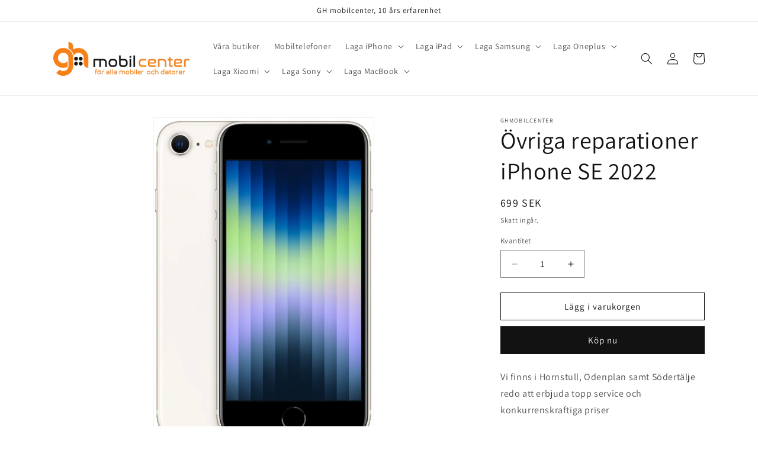

--- FILE ---
content_type: text/html; charset=utf-8
request_url: https://www.ghmobil.se/products/ovriga-reparationer-iphone-se-2022
body_size: 26940
content:
<!doctype html>
<html class="no-js" lang="sv">
  <head>
    <meta name="google-site-verification" content="ZDEbLXlvFtQykM4j_6BlEEBuYD0wr3Py9iNpUQxWLzE" />
    <meta charset="utf-8">
    <meta http-equiv="X-UA-Compatible" content="IE=edge">
    <meta name="viewport" content="width=device-width,initial-scale=1">
    <meta name="theme-color" content="">
    <link rel="canonical" href="https://www.ghmobil.se/products/ovriga-reparationer-iphone-se-2022">
    <link rel="preconnect" href="https://cdn.shopify.com" crossorigin><link rel="preconnect" href="https://fonts.shopifycdn.com" crossorigin><title>
      Övriga reparationer iPhone SE 2022
 &ndash; GHmobilcenter</title>

    
      <meta name="description" content="Vi finns i Hornstull, Odenplan samt Södertälje redo att erbjuda topp service och konkurrenskraftiga priser">
    

    

<meta property="og:site_name" content="GHmobilcenter">
<meta property="og:url" content="https://www.ghmobil.se/products/ovriga-reparationer-iphone-se-2022">
<meta property="og:title" content="Övriga reparationer iPhone SE 2022">
<meta property="og:type" content="product">
<meta property="og:description" content="Vi finns i Hornstull, Odenplan samt Södertälje redo att erbjuda topp service och konkurrenskraftiga priser"><meta property="og:image" content="http://www.ghmobil.se/cdn/shop/products/iphone-se-2022-1646894211_a97e23cb-ab78-4293-a2d2-67c72402bd57.jpg?v=1667826653">
  <meta property="og:image:secure_url" content="https://www.ghmobil.se/cdn/shop/products/iphone-se-2022-1646894211_a97e23cb-ab78-4293-a2d2-67c72402bd57.jpg?v=1667826653">
  <meta property="og:image:width" content="506">
  <meta property="og:image:height" content="746"><meta property="og:price:amount" content="699">
  <meta property="og:price:currency" content="SEK"><meta name="twitter:card" content="summary_large_image">
<meta name="twitter:title" content="Övriga reparationer iPhone SE 2022">
<meta name="twitter:description" content="Vi finns i Hornstull, Odenplan samt Södertälje redo att erbjuda topp service och konkurrenskraftiga priser">


    <script src="//www.ghmobil.se/cdn/shop/t/9/assets/constants.js?v=95358004781563950421680511328" defer="defer"></script>
    <script src="//www.ghmobil.se/cdn/shop/t/9/assets/pubsub.js?v=2921868252632587581680511329" defer="defer"></script>
    <script src="//www.ghmobil.se/cdn/shop/t/9/assets/global.js?v=127210358271191040921680511328" defer="defer"></script>
    <script>window.performance && window.performance.mark && window.performance.mark('shopify.content_for_header.start');</script><meta id="shopify-digital-wallet" name="shopify-digital-wallet" content="/11695836/digital_wallets/dialog">
<meta name="shopify-checkout-api-token" content="b844151f8a8361fae38f553431f19b56">
<meta id="in-context-paypal-metadata" data-shop-id="11695836" data-venmo-supported="false" data-environment="production" data-locale="en_US" data-paypal-v4="true" data-currency="SEK">
<link rel="alternate" type="application/json+oembed" href="https://www.ghmobil.se/products/ovriga-reparationer-iphone-se-2022.oembed">
<script async="async" src="/checkouts/internal/preloads.js?locale=sv-SE"></script>
<script id="shopify-features" type="application/json">{"accessToken":"b844151f8a8361fae38f553431f19b56","betas":["rich-media-storefront-analytics"],"domain":"www.ghmobil.se","predictiveSearch":true,"shopId":11695836,"locale":"sv"}</script>
<script>var Shopify = Shopify || {};
Shopify.shop = "ghmobilcenter.myshopify.com";
Shopify.locale = "sv";
Shopify.currency = {"active":"SEK","rate":"1.0"};
Shopify.country = "SE";
Shopify.theme = {"name":"Dawn","id":147064389980,"schema_name":"Dawn","schema_version":"9.0.0","theme_store_id":887,"role":"main"};
Shopify.theme.handle = "null";
Shopify.theme.style = {"id":null,"handle":null};
Shopify.cdnHost = "www.ghmobil.se/cdn";
Shopify.routes = Shopify.routes || {};
Shopify.routes.root = "/";</script>
<script type="module">!function(o){(o.Shopify=o.Shopify||{}).modules=!0}(window);</script>
<script>!function(o){function n(){var o=[];function n(){o.push(Array.prototype.slice.apply(arguments))}return n.q=o,n}var t=o.Shopify=o.Shopify||{};t.loadFeatures=n(),t.autoloadFeatures=n()}(window);</script>
<script id="shop-js-analytics" type="application/json">{"pageType":"product"}</script>
<script defer="defer" async type="module" src="//www.ghmobil.se/cdn/shopifycloud/shop-js/modules/v2/client.init-shop-cart-sync_BbigE54o.sv.esm.js"></script>
<script defer="defer" async type="module" src="//www.ghmobil.se/cdn/shopifycloud/shop-js/modules/v2/chunk.common_2lWuJHSo.esm.js"></script>
<script type="module">
  await import("//www.ghmobil.se/cdn/shopifycloud/shop-js/modules/v2/client.init-shop-cart-sync_BbigE54o.sv.esm.js");
await import("//www.ghmobil.se/cdn/shopifycloud/shop-js/modules/v2/chunk.common_2lWuJHSo.esm.js");

  window.Shopify.SignInWithShop?.initShopCartSync?.({"fedCMEnabled":true,"windoidEnabled":true});

</script>
<script id="__st">var __st={"a":11695836,"offset":3600,"reqid":"e2871ab7-f14c-4ee2-8486-1baff294675f-1768998391","pageurl":"www.ghmobil.se\/products\/ovriga-reparationer-iphone-se-2022","u":"0429b5c0531e","p":"product","rtyp":"product","rid":7601536041130};</script>
<script>window.ShopifyPaypalV4VisibilityTracking = true;</script>
<script id="captcha-bootstrap">!function(){'use strict';const t='contact',e='account',n='new_comment',o=[[t,t],['blogs',n],['comments',n],[t,'customer']],c=[[e,'customer_login'],[e,'guest_login'],[e,'recover_customer_password'],[e,'create_customer']],r=t=>t.map((([t,e])=>`form[action*='/${t}']:not([data-nocaptcha='true']) input[name='form_type'][value='${e}']`)).join(','),a=t=>()=>t?[...document.querySelectorAll(t)].map((t=>t.form)):[];function s(){const t=[...o],e=r(t);return a(e)}const i='password',u='form_key',d=['recaptcha-v3-token','g-recaptcha-response','h-captcha-response',i],f=()=>{try{return window.sessionStorage}catch{return}},m='__shopify_v',_=t=>t.elements[u];function p(t,e,n=!1){try{const o=window.sessionStorage,c=JSON.parse(o.getItem(e)),{data:r}=function(t){const{data:e,action:n}=t;return t[m]||n?{data:e,action:n}:{data:t,action:n}}(c);for(const[e,n]of Object.entries(r))t.elements[e]&&(t.elements[e].value=n);n&&o.removeItem(e)}catch(o){console.error('form repopulation failed',{error:o})}}const l='form_type',E='cptcha';function T(t){t.dataset[E]=!0}const w=window,h=w.document,L='Shopify',v='ce_forms',y='captcha';let A=!1;((t,e)=>{const n=(g='f06e6c50-85a8-45c8-87d0-21a2b65856fe',I='https://cdn.shopify.com/shopifycloud/storefront-forms-hcaptcha/ce_storefront_forms_captcha_hcaptcha.v1.5.2.iife.js',D={infoText:'Skyddas av hCaptcha',privacyText:'Integritet',termsText:'Villkor'},(t,e,n)=>{const o=w[L][v],c=o.bindForm;if(c)return c(t,g,e,D).then(n);var r;o.q.push([[t,g,e,D],n]),r=I,A||(h.body.append(Object.assign(h.createElement('script'),{id:'captcha-provider',async:!0,src:r})),A=!0)});var g,I,D;w[L]=w[L]||{},w[L][v]=w[L][v]||{},w[L][v].q=[],w[L][y]=w[L][y]||{},w[L][y].protect=function(t,e){n(t,void 0,e),T(t)},Object.freeze(w[L][y]),function(t,e,n,w,h,L){const[v,y,A,g]=function(t,e,n){const i=e?o:[],u=t?c:[],d=[...i,...u],f=r(d),m=r(i),_=r(d.filter((([t,e])=>n.includes(e))));return[a(f),a(m),a(_),s()]}(w,h,L),I=t=>{const e=t.target;return e instanceof HTMLFormElement?e:e&&e.form},D=t=>v().includes(t);t.addEventListener('submit',(t=>{const e=I(t);if(!e)return;const n=D(e)&&!e.dataset.hcaptchaBound&&!e.dataset.recaptchaBound,o=_(e),c=g().includes(e)&&(!o||!o.value);(n||c)&&t.preventDefault(),c&&!n&&(function(t){try{if(!f())return;!function(t){const e=f();if(!e)return;const n=_(t);if(!n)return;const o=n.value;o&&e.removeItem(o)}(t);const e=Array.from(Array(32),(()=>Math.random().toString(36)[2])).join('');!function(t,e){_(t)||t.append(Object.assign(document.createElement('input'),{type:'hidden',name:u})),t.elements[u].value=e}(t,e),function(t,e){const n=f();if(!n)return;const o=[...t.querySelectorAll(`input[type='${i}']`)].map((({name:t})=>t)),c=[...d,...o],r={};for(const[a,s]of new FormData(t).entries())c.includes(a)||(r[a]=s);n.setItem(e,JSON.stringify({[m]:1,action:t.action,data:r}))}(t,e)}catch(e){console.error('failed to persist form',e)}}(e),e.submit())}));const S=(t,e)=>{t&&!t.dataset[E]&&(n(t,e.some((e=>e===t))),T(t))};for(const o of['focusin','change'])t.addEventListener(o,(t=>{const e=I(t);D(e)&&S(e,y())}));const B=e.get('form_key'),M=e.get(l),P=B&&M;t.addEventListener('DOMContentLoaded',(()=>{const t=y();if(P)for(const e of t)e.elements[l].value===M&&p(e,B);[...new Set([...A(),...v().filter((t=>'true'===t.dataset.shopifyCaptcha))])].forEach((e=>S(e,t)))}))}(h,new URLSearchParams(w.location.search),n,t,e,['guest_login'])})(!0,!0)}();</script>
<script integrity="sha256-4kQ18oKyAcykRKYeNunJcIwy7WH5gtpwJnB7kiuLZ1E=" data-source-attribution="shopify.loadfeatures" defer="defer" src="//www.ghmobil.se/cdn/shopifycloud/storefront/assets/storefront/load_feature-a0a9edcb.js" crossorigin="anonymous"></script>
<script data-source-attribution="shopify.dynamic_checkout.dynamic.init">var Shopify=Shopify||{};Shopify.PaymentButton=Shopify.PaymentButton||{isStorefrontPortableWallets:!0,init:function(){window.Shopify.PaymentButton.init=function(){};var t=document.createElement("script");t.src="https://www.ghmobil.se/cdn/shopifycloud/portable-wallets/latest/portable-wallets.sv.js",t.type="module",document.head.appendChild(t)}};
</script>
<script data-source-attribution="shopify.dynamic_checkout.buyer_consent">
  function portableWalletsHideBuyerConsent(e){var t=document.getElementById("shopify-buyer-consent"),n=document.getElementById("shopify-subscription-policy-button");t&&n&&(t.classList.add("hidden"),t.setAttribute("aria-hidden","true"),n.removeEventListener("click",e))}function portableWalletsShowBuyerConsent(e){var t=document.getElementById("shopify-buyer-consent"),n=document.getElementById("shopify-subscription-policy-button");t&&n&&(t.classList.remove("hidden"),t.removeAttribute("aria-hidden"),n.addEventListener("click",e))}window.Shopify?.PaymentButton&&(window.Shopify.PaymentButton.hideBuyerConsent=portableWalletsHideBuyerConsent,window.Shopify.PaymentButton.showBuyerConsent=portableWalletsShowBuyerConsent);
</script>
<script>
  function portableWalletsCleanup(e){e&&e.src&&console.error("Failed to load portable wallets script "+e.src);var t=document.querySelectorAll("shopify-accelerated-checkout .shopify-payment-button__skeleton, shopify-accelerated-checkout-cart .wallet-cart-button__skeleton"),e=document.getElementById("shopify-buyer-consent");for(let e=0;e<t.length;e++)t[e].remove();e&&e.remove()}function portableWalletsNotLoadedAsModule(e){e instanceof ErrorEvent&&"string"==typeof e.message&&e.message.includes("import.meta")&&"string"==typeof e.filename&&e.filename.includes("portable-wallets")&&(window.removeEventListener("error",portableWalletsNotLoadedAsModule),window.Shopify.PaymentButton.failedToLoad=e,"loading"===document.readyState?document.addEventListener("DOMContentLoaded",window.Shopify.PaymentButton.init):window.Shopify.PaymentButton.init())}window.addEventListener("error",portableWalletsNotLoadedAsModule);
</script>

<script type="module" src="https://www.ghmobil.se/cdn/shopifycloud/portable-wallets/latest/portable-wallets.sv.js" onError="portableWalletsCleanup(this)" crossorigin="anonymous"></script>
<script nomodule>
  document.addEventListener("DOMContentLoaded", portableWalletsCleanup);
</script>

<script id='scb4127' type='text/javascript' async='' src='https://www.ghmobil.se/cdn/shopifycloud/privacy-banner/storefront-banner.js'></script><link id="shopify-accelerated-checkout-styles" rel="stylesheet" media="screen" href="https://www.ghmobil.se/cdn/shopifycloud/portable-wallets/latest/accelerated-checkout-backwards-compat.css" crossorigin="anonymous">
<style id="shopify-accelerated-checkout-cart">
        #shopify-buyer-consent {
  margin-top: 1em;
  display: inline-block;
  width: 100%;
}

#shopify-buyer-consent.hidden {
  display: none;
}

#shopify-subscription-policy-button {
  background: none;
  border: none;
  padding: 0;
  text-decoration: underline;
  font-size: inherit;
  cursor: pointer;
}

#shopify-subscription-policy-button::before {
  box-shadow: none;
}

      </style>
<script id="sections-script" data-sections="header" defer="defer" src="//www.ghmobil.se/cdn/shop/t/9/compiled_assets/scripts.js?v=100"></script>
<script>window.performance && window.performance.mark && window.performance.mark('shopify.content_for_header.end');</script>


    <style data-shopify>
      @font-face {
  font-family: Assistant;
  font-weight: 400;
  font-style: normal;
  font-display: swap;
  src: url("//www.ghmobil.se/cdn/fonts/assistant/assistant_n4.9120912a469cad1cc292572851508ca49d12e768.woff2") format("woff2"),
       url("//www.ghmobil.se/cdn/fonts/assistant/assistant_n4.6e9875ce64e0fefcd3f4446b7ec9036b3ddd2985.woff") format("woff");
}

      @font-face {
  font-family: Assistant;
  font-weight: 700;
  font-style: normal;
  font-display: swap;
  src: url("//www.ghmobil.se/cdn/fonts/assistant/assistant_n7.bf44452348ec8b8efa3aa3068825305886b1c83c.woff2") format("woff2"),
       url("//www.ghmobil.se/cdn/fonts/assistant/assistant_n7.0c887fee83f6b3bda822f1150b912c72da0f7b64.woff") format("woff");
}

      
      
      @font-face {
  font-family: Assistant;
  font-weight: 400;
  font-style: normal;
  font-display: swap;
  src: url("//www.ghmobil.se/cdn/fonts/assistant/assistant_n4.9120912a469cad1cc292572851508ca49d12e768.woff2") format("woff2"),
       url("//www.ghmobil.se/cdn/fonts/assistant/assistant_n4.6e9875ce64e0fefcd3f4446b7ec9036b3ddd2985.woff") format("woff");
}


      :root {
        --font-body-family: Assistant, sans-serif;
        --font-body-style: normal;
        --font-body-weight: 400;
        --font-body-weight-bold: 700;

        --font-heading-family: Assistant, sans-serif;
        --font-heading-style: normal;
        --font-heading-weight: 400;

        --font-body-scale: 1.0;
        --font-heading-scale: 1.0;

        --color-base-text: 18, 18, 18;
        --color-shadow: 18, 18, 18;
        --color-base-background-1: 255, 255, 255;
        --color-base-background-2: 243, 243, 243;
        --color-base-solid-button-labels: 255, 255, 255;
        --color-base-outline-button-labels: 18, 18, 18;
        --color-base-accent-1: 18, 18, 18;
        --color-base-accent-2: 51, 79, 180;
        --payment-terms-background-color: #ffffff;

        --gradient-base-background-1: #ffffff;
        --gradient-base-background-2: #f3f3f3;
        --gradient-base-accent-1: #121212;
        --gradient-base-accent-2: #334fb4;

        --media-padding: px;
        --media-border-opacity: 0.05;
        --media-border-width: 1px;
        --media-radius: 0px;
        --media-shadow-opacity: 0.0;
        --media-shadow-horizontal-offset: 0px;
        --media-shadow-vertical-offset: 4px;
        --media-shadow-blur-radius: 5px;
        --media-shadow-visible: 0;

        --page-width: 120rem;
        --page-width-margin: 0rem;

        --product-card-image-padding: 0.0rem;
        --product-card-corner-radius: 0.0rem;
        --product-card-text-alignment: left;
        --product-card-border-width: 0.0rem;
        --product-card-border-opacity: 0.1;
        --product-card-shadow-opacity: 0.0;
        --product-card-shadow-visible: 0;
        --product-card-shadow-horizontal-offset: 0.0rem;
        --product-card-shadow-vertical-offset: 0.4rem;
        --product-card-shadow-blur-radius: 0.5rem;

        --collection-card-image-padding: 0.0rem;
        --collection-card-corner-radius: 0.0rem;
        --collection-card-text-alignment: left;
        --collection-card-border-width: 0.0rem;
        --collection-card-border-opacity: 0.1;
        --collection-card-shadow-opacity: 0.0;
        --collection-card-shadow-visible: 0;
        --collection-card-shadow-horizontal-offset: 0.0rem;
        --collection-card-shadow-vertical-offset: 0.4rem;
        --collection-card-shadow-blur-radius: 0.5rem;

        --blog-card-image-padding: 0.0rem;
        --blog-card-corner-radius: 0.0rem;
        --blog-card-text-alignment: left;
        --blog-card-border-width: 0.0rem;
        --blog-card-border-opacity: 0.1;
        --blog-card-shadow-opacity: 0.0;
        --blog-card-shadow-visible: 0;
        --blog-card-shadow-horizontal-offset: 0.0rem;
        --blog-card-shadow-vertical-offset: 0.4rem;
        --blog-card-shadow-blur-radius: 0.5rem;

        --badge-corner-radius: 4.0rem;

        --popup-border-width: 1px;
        --popup-border-opacity: 0.1;
        --popup-corner-radius: 0px;
        --popup-shadow-opacity: 0.0;
        --popup-shadow-horizontal-offset: 0px;
        --popup-shadow-vertical-offset: 4px;
        --popup-shadow-blur-radius: 5px;

        --drawer-border-width: 1px;
        --drawer-border-opacity: 0.1;
        --drawer-shadow-opacity: 0.0;
        --drawer-shadow-horizontal-offset: 0px;
        --drawer-shadow-vertical-offset: 4px;
        --drawer-shadow-blur-radius: 5px;

        --spacing-sections-desktop: 0px;
        --spacing-sections-mobile: 0px;

        --grid-desktop-vertical-spacing: 8px;
        --grid-desktop-horizontal-spacing: 8px;
        --grid-mobile-vertical-spacing: 4px;
        --grid-mobile-horizontal-spacing: 4px;

        --text-boxes-border-opacity: 0.1;
        --text-boxes-border-width: 0px;
        --text-boxes-radius: 0px;
        --text-boxes-shadow-opacity: 0.0;
        --text-boxes-shadow-visible: 0;
        --text-boxes-shadow-horizontal-offset: 0px;
        --text-boxes-shadow-vertical-offset: 4px;
        --text-boxes-shadow-blur-radius: 5px;

        --buttons-radius: 0px;
        --buttons-radius-outset: 0px;
        --buttons-border-width: 1px;
        --buttons-border-opacity: 1.0;
        --buttons-shadow-opacity: 0.0;
        --buttons-shadow-visible: 0;
        --buttons-shadow-horizontal-offset: 0px;
        --buttons-shadow-vertical-offset: 4px;
        --buttons-shadow-blur-radius: 5px;
        --buttons-border-offset: 0px;

        --inputs-radius: 0px;
        --inputs-border-width: 1px;
        --inputs-border-opacity: 0.55;
        --inputs-shadow-opacity: 0.0;
        --inputs-shadow-horizontal-offset: 0px;
        --inputs-margin-offset: 0px;
        --inputs-shadow-vertical-offset: 4px;
        --inputs-shadow-blur-radius: 5px;
        --inputs-radius-outset: 0px;

        --variant-pills-radius: 40px;
        --variant-pills-border-width: 1px;
        --variant-pills-border-opacity: 0.55;
        --variant-pills-shadow-opacity: 0.0;
        --variant-pills-shadow-horizontal-offset: 0px;
        --variant-pills-shadow-vertical-offset: 4px;
        --variant-pills-shadow-blur-radius: 5px;
      }

      *,
      *::before,
      *::after {
        box-sizing: inherit;
      }

      html {
        box-sizing: border-box;
        font-size: calc(var(--font-body-scale) * 62.5%);
        height: 100%;
      }

      body {
        display: grid;
        grid-template-rows: auto auto 1fr auto;
        grid-template-columns: 100%;
        min-height: 100%;
        margin: 0;
        font-size: 1.5rem;
        letter-spacing: 0.06rem;
        line-height: calc(1 + 0.8 / var(--font-body-scale));
        font-family: var(--font-body-family);
        font-style: var(--font-body-style);
        font-weight: var(--font-body-weight);
      }

      @media screen and (min-width: 750px) {
        body {
          font-size: 1.6rem;
        }
      }
    </style>

    <link href="//www.ghmobil.se/cdn/shop/t/9/assets/base.css?v=140624990073879848751680511328" rel="stylesheet" type="text/css" media="all" />
<link rel="preload" as="font" href="//www.ghmobil.se/cdn/fonts/assistant/assistant_n4.9120912a469cad1cc292572851508ca49d12e768.woff2" type="font/woff2" crossorigin><link rel="preload" as="font" href="//www.ghmobil.se/cdn/fonts/assistant/assistant_n4.9120912a469cad1cc292572851508ca49d12e768.woff2" type="font/woff2" crossorigin><link rel="stylesheet" href="//www.ghmobil.se/cdn/shop/t/9/assets/component-predictive-search.css?v=85913294783299393391680511328" media="print" onload="this.media='all'"><script>document.documentElement.className = document.documentElement.className.replace('no-js', 'js');
    if (Shopify.designMode) {
      document.documentElement.classList.add('shopify-design-mode');
    }
    </script>
  <link href="https://monorail-edge.shopifysvc.com" rel="dns-prefetch">
<script>(function(){if ("sendBeacon" in navigator && "performance" in window) {try {var session_token_from_headers = performance.getEntriesByType('navigation')[0].serverTiming.find(x => x.name == '_s').description;} catch {var session_token_from_headers = undefined;}var session_cookie_matches = document.cookie.match(/_shopify_s=([^;]*)/);var session_token_from_cookie = session_cookie_matches && session_cookie_matches.length === 2 ? session_cookie_matches[1] : "";var session_token = session_token_from_headers || session_token_from_cookie || "";function handle_abandonment_event(e) {var entries = performance.getEntries().filter(function(entry) {return /monorail-edge.shopifysvc.com/.test(entry.name);});if (!window.abandonment_tracked && entries.length === 0) {window.abandonment_tracked = true;var currentMs = Date.now();var navigation_start = performance.timing.navigationStart;var payload = {shop_id: 11695836,url: window.location.href,navigation_start,duration: currentMs - navigation_start,session_token,page_type: "product"};window.navigator.sendBeacon("https://monorail-edge.shopifysvc.com/v1/produce", JSON.stringify({schema_id: "online_store_buyer_site_abandonment/1.1",payload: payload,metadata: {event_created_at_ms: currentMs,event_sent_at_ms: currentMs}}));}}window.addEventListener('pagehide', handle_abandonment_event);}}());</script>
<script id="web-pixels-manager-setup">(function e(e,d,r,n,o){if(void 0===o&&(o={}),!Boolean(null===(a=null===(i=window.Shopify)||void 0===i?void 0:i.analytics)||void 0===a?void 0:a.replayQueue)){var i,a;window.Shopify=window.Shopify||{};var t=window.Shopify;t.analytics=t.analytics||{};var s=t.analytics;s.replayQueue=[],s.publish=function(e,d,r){return s.replayQueue.push([e,d,r]),!0};try{self.performance.mark("wpm:start")}catch(e){}var l=function(){var e={modern:/Edge?\/(1{2}[4-9]|1[2-9]\d|[2-9]\d{2}|\d{4,})\.\d+(\.\d+|)|Firefox\/(1{2}[4-9]|1[2-9]\d|[2-9]\d{2}|\d{4,})\.\d+(\.\d+|)|Chrom(ium|e)\/(9{2}|\d{3,})\.\d+(\.\d+|)|(Maci|X1{2}).+ Version\/(15\.\d+|(1[6-9]|[2-9]\d|\d{3,})\.\d+)([,.]\d+|)( \(\w+\)|)( Mobile\/\w+|) Safari\/|Chrome.+OPR\/(9{2}|\d{3,})\.\d+\.\d+|(CPU[ +]OS|iPhone[ +]OS|CPU[ +]iPhone|CPU IPhone OS|CPU iPad OS)[ +]+(15[._]\d+|(1[6-9]|[2-9]\d|\d{3,})[._]\d+)([._]\d+|)|Android:?[ /-](13[3-9]|1[4-9]\d|[2-9]\d{2}|\d{4,})(\.\d+|)(\.\d+|)|Android.+Firefox\/(13[5-9]|1[4-9]\d|[2-9]\d{2}|\d{4,})\.\d+(\.\d+|)|Android.+Chrom(ium|e)\/(13[3-9]|1[4-9]\d|[2-9]\d{2}|\d{4,})\.\d+(\.\d+|)|SamsungBrowser\/([2-9]\d|\d{3,})\.\d+/,legacy:/Edge?\/(1[6-9]|[2-9]\d|\d{3,})\.\d+(\.\d+|)|Firefox\/(5[4-9]|[6-9]\d|\d{3,})\.\d+(\.\d+|)|Chrom(ium|e)\/(5[1-9]|[6-9]\d|\d{3,})\.\d+(\.\d+|)([\d.]+$|.*Safari\/(?![\d.]+ Edge\/[\d.]+$))|(Maci|X1{2}).+ Version\/(10\.\d+|(1[1-9]|[2-9]\d|\d{3,})\.\d+)([,.]\d+|)( \(\w+\)|)( Mobile\/\w+|) Safari\/|Chrome.+OPR\/(3[89]|[4-9]\d|\d{3,})\.\d+\.\d+|(CPU[ +]OS|iPhone[ +]OS|CPU[ +]iPhone|CPU IPhone OS|CPU iPad OS)[ +]+(10[._]\d+|(1[1-9]|[2-9]\d|\d{3,})[._]\d+)([._]\d+|)|Android:?[ /-](13[3-9]|1[4-9]\d|[2-9]\d{2}|\d{4,})(\.\d+|)(\.\d+|)|Mobile Safari.+OPR\/([89]\d|\d{3,})\.\d+\.\d+|Android.+Firefox\/(13[5-9]|1[4-9]\d|[2-9]\d{2}|\d{4,})\.\d+(\.\d+|)|Android.+Chrom(ium|e)\/(13[3-9]|1[4-9]\d|[2-9]\d{2}|\d{4,})\.\d+(\.\d+|)|Android.+(UC? ?Browser|UCWEB|U3)[ /]?(15\.([5-9]|\d{2,})|(1[6-9]|[2-9]\d|\d{3,})\.\d+)\.\d+|SamsungBrowser\/(5\.\d+|([6-9]|\d{2,})\.\d+)|Android.+MQ{2}Browser\/(14(\.(9|\d{2,})|)|(1[5-9]|[2-9]\d|\d{3,})(\.\d+|))(\.\d+|)|K[Aa][Ii]OS\/(3\.\d+|([4-9]|\d{2,})\.\d+)(\.\d+|)/},d=e.modern,r=e.legacy,n=navigator.userAgent;return n.match(d)?"modern":n.match(r)?"legacy":"unknown"}(),u="modern"===l?"modern":"legacy",c=(null!=n?n:{modern:"",legacy:""})[u],f=function(e){return[e.baseUrl,"/wpm","/b",e.hashVersion,"modern"===e.buildTarget?"m":"l",".js"].join("")}({baseUrl:d,hashVersion:r,buildTarget:u}),m=function(e){var d=e.version,r=e.bundleTarget,n=e.surface,o=e.pageUrl,i=e.monorailEndpoint;return{emit:function(e){var a=e.status,t=e.errorMsg,s=(new Date).getTime(),l=JSON.stringify({metadata:{event_sent_at_ms:s},events:[{schema_id:"web_pixels_manager_load/3.1",payload:{version:d,bundle_target:r,page_url:o,status:a,surface:n,error_msg:t},metadata:{event_created_at_ms:s}}]});if(!i)return console&&console.warn&&console.warn("[Web Pixels Manager] No Monorail endpoint provided, skipping logging."),!1;try{return self.navigator.sendBeacon.bind(self.navigator)(i,l)}catch(e){}var u=new XMLHttpRequest;try{return u.open("POST",i,!0),u.setRequestHeader("Content-Type","text/plain"),u.send(l),!0}catch(e){return console&&console.warn&&console.warn("[Web Pixels Manager] Got an unhandled error while logging to Monorail."),!1}}}}({version:r,bundleTarget:l,surface:e.surface,pageUrl:self.location.href,monorailEndpoint:e.monorailEndpoint});try{o.browserTarget=l,function(e){var d=e.src,r=e.async,n=void 0===r||r,o=e.onload,i=e.onerror,a=e.sri,t=e.scriptDataAttributes,s=void 0===t?{}:t,l=document.createElement("script"),u=document.querySelector("head"),c=document.querySelector("body");if(l.async=n,l.src=d,a&&(l.integrity=a,l.crossOrigin="anonymous"),s)for(var f in s)if(Object.prototype.hasOwnProperty.call(s,f))try{l.dataset[f]=s[f]}catch(e){}if(o&&l.addEventListener("load",o),i&&l.addEventListener("error",i),u)u.appendChild(l);else{if(!c)throw new Error("Did not find a head or body element to append the script");c.appendChild(l)}}({src:f,async:!0,onload:function(){if(!function(){var e,d;return Boolean(null===(d=null===(e=window.Shopify)||void 0===e?void 0:e.analytics)||void 0===d?void 0:d.initialized)}()){var d=window.webPixelsManager.init(e)||void 0;if(d){var r=window.Shopify.analytics;r.replayQueue.forEach((function(e){var r=e[0],n=e[1],o=e[2];d.publishCustomEvent(r,n,o)})),r.replayQueue=[],r.publish=d.publishCustomEvent,r.visitor=d.visitor,r.initialized=!0}}},onerror:function(){return m.emit({status:"failed",errorMsg:"".concat(f," has failed to load")})},sri:function(e){var d=/^sha384-[A-Za-z0-9+/=]+$/;return"string"==typeof e&&d.test(e)}(c)?c:"",scriptDataAttributes:o}),m.emit({status:"loading"})}catch(e){m.emit({status:"failed",errorMsg:(null==e?void 0:e.message)||"Unknown error"})}}})({shopId: 11695836,storefrontBaseUrl: "https://www.ghmobil.se",extensionsBaseUrl: "https://extensions.shopifycdn.com/cdn/shopifycloud/web-pixels-manager",monorailEndpoint: "https://monorail-edge.shopifysvc.com/unstable/produce_batch",surface: "storefront-renderer",enabledBetaFlags: ["2dca8a86"],webPixelsConfigList: [{"id":"163873116","eventPayloadVersion":"v1","runtimeContext":"LAX","scriptVersion":"1","type":"CUSTOM","privacyPurposes":["MARKETING"],"name":"Meta pixel (migrated)"},{"id":"174063964","eventPayloadVersion":"v1","runtimeContext":"LAX","scriptVersion":"1","type":"CUSTOM","privacyPurposes":["ANALYTICS"],"name":"Google Analytics tag (migrated)"},{"id":"shopify-app-pixel","configuration":"{}","eventPayloadVersion":"v1","runtimeContext":"STRICT","scriptVersion":"0450","apiClientId":"shopify-pixel","type":"APP","privacyPurposes":["ANALYTICS","MARKETING"]},{"id":"shopify-custom-pixel","eventPayloadVersion":"v1","runtimeContext":"LAX","scriptVersion":"0450","apiClientId":"shopify-pixel","type":"CUSTOM","privacyPurposes":["ANALYTICS","MARKETING"]}],isMerchantRequest: false,initData: {"shop":{"name":"GHmobilcenter","paymentSettings":{"currencyCode":"SEK"},"myshopifyDomain":"ghmobilcenter.myshopify.com","countryCode":"SE","storefrontUrl":"https:\/\/www.ghmobil.se"},"customer":null,"cart":null,"checkout":null,"productVariants":[{"price":{"amount":699.0,"currencyCode":"SEK"},"product":{"title":"Övriga reparationer iPhone SE 2022","vendor":"GHmobilcenter","id":"7601536041130","untranslatedTitle":"Övriga reparationer iPhone SE 2022","url":"\/products\/ovriga-reparationer-iphone-se-2022","type":""},"id":"43925485617322","image":{"src":"\/\/www.ghmobil.se\/cdn\/shop\/products\/iphone-se-2022-1646894211_a97e23cb-ab78-4293-a2d2-67c72402bd57.jpg?v=1667826653"},"sku":null,"title":"Default Title","untranslatedTitle":"Default Title"}],"purchasingCompany":null},},"https://www.ghmobil.se/cdn","fcfee988w5aeb613cpc8e4bc33m6693e112",{"modern":"","legacy":""},{"shopId":"11695836","storefrontBaseUrl":"https:\/\/www.ghmobil.se","extensionBaseUrl":"https:\/\/extensions.shopifycdn.com\/cdn\/shopifycloud\/web-pixels-manager","surface":"storefront-renderer","enabledBetaFlags":"[\"2dca8a86\"]","isMerchantRequest":"false","hashVersion":"fcfee988w5aeb613cpc8e4bc33m6693e112","publish":"custom","events":"[[\"page_viewed\",{}],[\"product_viewed\",{\"productVariant\":{\"price\":{\"amount\":699.0,\"currencyCode\":\"SEK\"},\"product\":{\"title\":\"Övriga reparationer iPhone SE 2022\",\"vendor\":\"GHmobilcenter\",\"id\":\"7601536041130\",\"untranslatedTitle\":\"Övriga reparationer iPhone SE 2022\",\"url\":\"\/products\/ovriga-reparationer-iphone-se-2022\",\"type\":\"\"},\"id\":\"43925485617322\",\"image\":{\"src\":\"\/\/www.ghmobil.se\/cdn\/shop\/products\/iphone-se-2022-1646894211_a97e23cb-ab78-4293-a2d2-67c72402bd57.jpg?v=1667826653\"},\"sku\":null,\"title\":\"Default Title\",\"untranslatedTitle\":\"Default Title\"}}]]"});</script><script>
  window.ShopifyAnalytics = window.ShopifyAnalytics || {};
  window.ShopifyAnalytics.meta = window.ShopifyAnalytics.meta || {};
  window.ShopifyAnalytics.meta.currency = 'SEK';
  var meta = {"product":{"id":7601536041130,"gid":"gid:\/\/shopify\/Product\/7601536041130","vendor":"GHmobilcenter","type":"","handle":"ovriga-reparationer-iphone-se-2022","variants":[{"id":43925485617322,"price":69900,"name":"Övriga reparationer iPhone SE 2022","public_title":null,"sku":null}],"remote":false},"page":{"pageType":"product","resourceType":"product","resourceId":7601536041130,"requestId":"e2871ab7-f14c-4ee2-8486-1baff294675f-1768998391"}};
  for (var attr in meta) {
    window.ShopifyAnalytics.meta[attr] = meta[attr];
  }
</script>
<script class="analytics">
  (function () {
    var customDocumentWrite = function(content) {
      var jquery = null;

      if (window.jQuery) {
        jquery = window.jQuery;
      } else if (window.Checkout && window.Checkout.$) {
        jquery = window.Checkout.$;
      }

      if (jquery) {
        jquery('body').append(content);
      }
    };

    var hasLoggedConversion = function(token) {
      if (token) {
        return document.cookie.indexOf('loggedConversion=' + token) !== -1;
      }
      return false;
    }

    var setCookieIfConversion = function(token) {
      if (token) {
        var twoMonthsFromNow = new Date(Date.now());
        twoMonthsFromNow.setMonth(twoMonthsFromNow.getMonth() + 2);

        document.cookie = 'loggedConversion=' + token + '; expires=' + twoMonthsFromNow;
      }
    }

    var trekkie = window.ShopifyAnalytics.lib = window.trekkie = window.trekkie || [];
    if (trekkie.integrations) {
      return;
    }
    trekkie.methods = [
      'identify',
      'page',
      'ready',
      'track',
      'trackForm',
      'trackLink'
    ];
    trekkie.factory = function(method) {
      return function() {
        var args = Array.prototype.slice.call(arguments);
        args.unshift(method);
        trekkie.push(args);
        return trekkie;
      };
    };
    for (var i = 0; i < trekkie.methods.length; i++) {
      var key = trekkie.methods[i];
      trekkie[key] = trekkie.factory(key);
    }
    trekkie.load = function(config) {
      trekkie.config = config || {};
      trekkie.config.initialDocumentCookie = document.cookie;
      var first = document.getElementsByTagName('script')[0];
      var script = document.createElement('script');
      script.type = 'text/javascript';
      script.onerror = function(e) {
        var scriptFallback = document.createElement('script');
        scriptFallback.type = 'text/javascript';
        scriptFallback.onerror = function(error) {
                var Monorail = {
      produce: function produce(monorailDomain, schemaId, payload) {
        var currentMs = new Date().getTime();
        var event = {
          schema_id: schemaId,
          payload: payload,
          metadata: {
            event_created_at_ms: currentMs,
            event_sent_at_ms: currentMs
          }
        };
        return Monorail.sendRequest("https://" + monorailDomain + "/v1/produce", JSON.stringify(event));
      },
      sendRequest: function sendRequest(endpointUrl, payload) {
        // Try the sendBeacon API
        if (window && window.navigator && typeof window.navigator.sendBeacon === 'function' && typeof window.Blob === 'function' && !Monorail.isIos12()) {
          var blobData = new window.Blob([payload], {
            type: 'text/plain'
          });

          if (window.navigator.sendBeacon(endpointUrl, blobData)) {
            return true;
          } // sendBeacon was not successful

        } // XHR beacon

        var xhr = new XMLHttpRequest();

        try {
          xhr.open('POST', endpointUrl);
          xhr.setRequestHeader('Content-Type', 'text/plain');
          xhr.send(payload);
        } catch (e) {
          console.log(e);
        }

        return false;
      },
      isIos12: function isIos12() {
        return window.navigator.userAgent.lastIndexOf('iPhone; CPU iPhone OS 12_') !== -1 || window.navigator.userAgent.lastIndexOf('iPad; CPU OS 12_') !== -1;
      }
    };
    Monorail.produce('monorail-edge.shopifysvc.com',
      'trekkie_storefront_load_errors/1.1',
      {shop_id: 11695836,
      theme_id: 147064389980,
      app_name: "storefront",
      context_url: window.location.href,
      source_url: "//www.ghmobil.se/cdn/s/trekkie.storefront.cd680fe47e6c39ca5d5df5f0a32d569bc48c0f27.min.js"});

        };
        scriptFallback.async = true;
        scriptFallback.src = '//www.ghmobil.se/cdn/s/trekkie.storefront.cd680fe47e6c39ca5d5df5f0a32d569bc48c0f27.min.js';
        first.parentNode.insertBefore(scriptFallback, first);
      };
      script.async = true;
      script.src = '//www.ghmobil.se/cdn/s/trekkie.storefront.cd680fe47e6c39ca5d5df5f0a32d569bc48c0f27.min.js';
      first.parentNode.insertBefore(script, first);
    };
    trekkie.load(
      {"Trekkie":{"appName":"storefront","development":false,"defaultAttributes":{"shopId":11695836,"isMerchantRequest":null,"themeId":147064389980,"themeCityHash":"4277265108150448656","contentLanguage":"sv","currency":"SEK","eventMetadataId":"36da889e-08e6-43a5-a70f-e36ab21acf9d"},"isServerSideCookieWritingEnabled":true,"monorailRegion":"shop_domain","enabledBetaFlags":["65f19447"]},"Session Attribution":{},"S2S":{"facebookCapiEnabled":false,"source":"trekkie-storefront-renderer","apiClientId":580111}}
    );

    var loaded = false;
    trekkie.ready(function() {
      if (loaded) return;
      loaded = true;

      window.ShopifyAnalytics.lib = window.trekkie;

      var originalDocumentWrite = document.write;
      document.write = customDocumentWrite;
      try { window.ShopifyAnalytics.merchantGoogleAnalytics.call(this); } catch(error) {};
      document.write = originalDocumentWrite;

      window.ShopifyAnalytics.lib.page(null,{"pageType":"product","resourceType":"product","resourceId":7601536041130,"requestId":"e2871ab7-f14c-4ee2-8486-1baff294675f-1768998391","shopifyEmitted":true});

      var match = window.location.pathname.match(/checkouts\/(.+)\/(thank_you|post_purchase)/)
      var token = match? match[1]: undefined;
      if (!hasLoggedConversion(token)) {
        setCookieIfConversion(token);
        window.ShopifyAnalytics.lib.track("Viewed Product",{"currency":"SEK","variantId":43925485617322,"productId":7601536041130,"productGid":"gid:\/\/shopify\/Product\/7601536041130","name":"Övriga reparationer iPhone SE 2022","price":"699.00","sku":null,"brand":"GHmobilcenter","variant":null,"category":"","nonInteraction":true,"remote":false},undefined,undefined,{"shopifyEmitted":true});
      window.ShopifyAnalytics.lib.track("monorail:\/\/trekkie_storefront_viewed_product\/1.1",{"currency":"SEK","variantId":43925485617322,"productId":7601536041130,"productGid":"gid:\/\/shopify\/Product\/7601536041130","name":"Övriga reparationer iPhone SE 2022","price":"699.00","sku":null,"brand":"GHmobilcenter","variant":null,"category":"","nonInteraction":true,"remote":false,"referer":"https:\/\/www.ghmobil.se\/products\/ovriga-reparationer-iphone-se-2022"});
      }
    });


        var eventsListenerScript = document.createElement('script');
        eventsListenerScript.async = true;
        eventsListenerScript.src = "//www.ghmobil.se/cdn/shopifycloud/storefront/assets/shop_events_listener-3da45d37.js";
        document.getElementsByTagName('head')[0].appendChild(eventsListenerScript);

})();</script>
  <script>
  if (!window.ga || (window.ga && typeof window.ga !== 'function')) {
    window.ga = function ga() {
      (window.ga.q = window.ga.q || []).push(arguments);
      if (window.Shopify && window.Shopify.analytics && typeof window.Shopify.analytics.publish === 'function') {
        window.Shopify.analytics.publish("ga_stub_called", {}, {sendTo: "google_osp_migration"});
      }
      console.error("Shopify's Google Analytics stub called with:", Array.from(arguments), "\nSee https://help.shopify.com/manual/promoting-marketing/pixels/pixel-migration#google for more information.");
    };
    if (window.Shopify && window.Shopify.analytics && typeof window.Shopify.analytics.publish === 'function') {
      window.Shopify.analytics.publish("ga_stub_initialized", {}, {sendTo: "google_osp_migration"});
    }
  }
</script>
<script
  defer
  src="https://www.ghmobil.se/cdn/shopifycloud/perf-kit/shopify-perf-kit-3.0.4.min.js"
  data-application="storefront-renderer"
  data-shop-id="11695836"
  data-render-region="gcp-us-east1"
  data-page-type="product"
  data-theme-instance-id="147064389980"
  data-theme-name="Dawn"
  data-theme-version="9.0.0"
  data-monorail-region="shop_domain"
  data-resource-timing-sampling-rate="10"
  data-shs="true"
  data-shs-beacon="true"
  data-shs-export-with-fetch="true"
  data-shs-logs-sample-rate="1"
  data-shs-beacon-endpoint="https://www.ghmobil.se/api/collect"
></script>
</head>

  <body class="gradient">
    <a class="skip-to-content-link button visually-hidden" href="#MainContent">
      Gå vidare till innehåll
    </a><!-- BEGIN sections: header-group -->
<div id="shopify-section-sections--18507812307292__announcement-bar" class="shopify-section shopify-section-group-header-group announcement-bar-section"><div class="announcement-bar color-background-1 gradient" role="region" aria-label="Meddelande" ><div class="page-width">
                <p class="announcement-bar__message center h5">
                  <span>GH mobilcenter, 10 års erfarenhet</span></p>
              </div></div>
</div><div id="shopify-section-sections--18507812307292__header" class="shopify-section shopify-section-group-header-group section-header"><link rel="stylesheet" href="//www.ghmobil.se/cdn/shop/t/9/assets/component-list-menu.css?v=151968516119678728991680511328" media="print" onload="this.media='all'">
<link rel="stylesheet" href="//www.ghmobil.se/cdn/shop/t/9/assets/component-search.css?v=184225813856820874251680511328" media="print" onload="this.media='all'">
<link rel="stylesheet" href="//www.ghmobil.se/cdn/shop/t/9/assets/component-menu-drawer.css?v=94074963897493609391680511328" media="print" onload="this.media='all'">
<link rel="stylesheet" href="//www.ghmobil.se/cdn/shop/t/9/assets/component-cart-notification.css?v=108833082844665799571680511328" media="print" onload="this.media='all'">
<link rel="stylesheet" href="//www.ghmobil.se/cdn/shop/t/9/assets/component-cart-items.css?v=29412722223528841861680511328" media="print" onload="this.media='all'"><link rel="stylesheet" href="//www.ghmobil.se/cdn/shop/t/9/assets/component-price.css?v=65402837579211014041680511328" media="print" onload="this.media='all'">
  <link rel="stylesheet" href="//www.ghmobil.se/cdn/shop/t/9/assets/component-loading-overlay.css?v=167310470843593579841680511328" media="print" onload="this.media='all'"><noscript><link href="//www.ghmobil.se/cdn/shop/t/9/assets/component-list-menu.css?v=151968516119678728991680511328" rel="stylesheet" type="text/css" media="all" /></noscript>
<noscript><link href="//www.ghmobil.se/cdn/shop/t/9/assets/component-search.css?v=184225813856820874251680511328" rel="stylesheet" type="text/css" media="all" /></noscript>
<noscript><link href="//www.ghmobil.se/cdn/shop/t/9/assets/component-menu-drawer.css?v=94074963897493609391680511328" rel="stylesheet" type="text/css" media="all" /></noscript>
<noscript><link href="//www.ghmobil.se/cdn/shop/t/9/assets/component-cart-notification.css?v=108833082844665799571680511328" rel="stylesheet" type="text/css" media="all" /></noscript>
<noscript><link href="//www.ghmobil.se/cdn/shop/t/9/assets/component-cart-items.css?v=29412722223528841861680511328" rel="stylesheet" type="text/css" media="all" /></noscript>

<style>
  header-drawer {
    justify-self: start;
    margin-left: -1.2rem;
  }@media screen and (min-width: 990px) {
      header-drawer {
        display: none;
      }
    }.menu-drawer-container {
    display: flex;
  }

  .list-menu {
    list-style: none;
    padding: 0;
    margin: 0;
  }

  .list-menu--inline {
    display: inline-flex;
    flex-wrap: wrap;
  }

  summary.list-menu__item {
    padding-right: 2.7rem;
  }

  .list-menu__item {
    display: flex;
    align-items: center;
    line-height: calc(1 + 0.3 / var(--font-body-scale));
  }

  .list-menu__item--link {
    text-decoration: none;
    padding-bottom: 1rem;
    padding-top: 1rem;
    line-height: calc(1 + 0.8 / var(--font-body-scale));
  }

  @media screen and (min-width: 750px) {
    .list-menu__item--link {
      padding-bottom: 0.5rem;
      padding-top: 0.5rem;
    }
  }
</style><style data-shopify>.header {
    padding-top: 10px;
    padding-bottom: 10px;
  }

  .section-header {
    position: sticky; /* This is for fixing a Safari z-index issue. PR #2147 */
    margin-bottom: 0px;
  }

  @media screen and (min-width: 750px) {
    .section-header {
      margin-bottom: 0px;
    }
  }

  @media screen and (min-width: 990px) {
    .header {
      padding-top: 20px;
      padding-bottom: 20px;
    }
  }</style><script src="//www.ghmobil.se/cdn/shop/t/9/assets/details-disclosure.js?v=153497636716254413831680511328" defer="defer"></script>
<script src="//www.ghmobil.se/cdn/shop/t/9/assets/details-modal.js?v=4511761896672669691680511328" defer="defer"></script>
<script src="//www.ghmobil.se/cdn/shop/t/9/assets/cart-notification.js?v=160453272920806432391680511328" defer="defer"></script>
<script src="//www.ghmobil.se/cdn/shop/t/9/assets/search-form.js?v=113639710312857635801680511329" defer="defer"></script><svg xmlns="http://www.w3.org/2000/svg" class="hidden">
  <symbol id="icon-search" viewbox="0 0 18 19" fill="none">
    <path fill-rule="evenodd" clip-rule="evenodd" d="M11.03 11.68A5.784 5.784 0 112.85 3.5a5.784 5.784 0 018.18 8.18zm.26 1.12a6.78 6.78 0 11.72-.7l5.4 5.4a.5.5 0 11-.71.7l-5.41-5.4z" fill="currentColor"/>
  </symbol>

  <symbol id="icon-reset" class="icon icon-close"  fill="none" viewBox="0 0 18 18" stroke="currentColor">
    <circle r="8.5" cy="9" cx="9" stroke-opacity="0.2"/>
    <path d="M6.82972 6.82915L1.17193 1.17097" stroke-linecap="round" stroke-linejoin="round" transform="translate(5 5)"/>
    <path d="M1.22896 6.88502L6.77288 1.11523" stroke-linecap="round" stroke-linejoin="round" transform="translate(5 5)"/>
  </symbol>

  <symbol id="icon-close" class="icon icon-close" fill="none" viewBox="0 0 18 17">
    <path d="M.865 15.978a.5.5 0 00.707.707l7.433-7.431 7.579 7.282a.501.501 0 00.846-.37.5.5 0 00-.153-.351L9.712 8.546l7.417-7.416a.5.5 0 10-.707-.708L8.991 7.853 1.413.573a.5.5 0 10-.693.72l7.563 7.268-7.418 7.417z" fill="currentColor">
  </symbol>
</svg><sticky-header data-sticky-type="on-scroll-up" class="header-wrapper color-background-1 gradient header-wrapper--border-bottom">
  <header class="header header--middle-left header--mobile-center page-width header--has-menu"><header-drawer data-breakpoint="tablet">
        <details id="Details-menu-drawer-container" class="menu-drawer-container">
          <summary class="header__icon header__icon--menu header__icon--summary link focus-inset" aria-label="Meny">
            <span>
              <svg
  xmlns="http://www.w3.org/2000/svg"
  aria-hidden="true"
  focusable="false"
  class="icon icon-hamburger"
  fill="none"
  viewBox="0 0 18 16"
>
  <path d="M1 .5a.5.5 0 100 1h15.71a.5.5 0 000-1H1zM.5 8a.5.5 0 01.5-.5h15.71a.5.5 0 010 1H1A.5.5 0 01.5 8zm0 7a.5.5 0 01.5-.5h15.71a.5.5 0 010 1H1a.5.5 0 01-.5-.5z" fill="currentColor">
</svg>

              <svg
  xmlns="http://www.w3.org/2000/svg"
  aria-hidden="true"
  focusable="false"
  class="icon icon-close"
  fill="none"
  viewBox="0 0 18 17"
>
  <path d="M.865 15.978a.5.5 0 00.707.707l7.433-7.431 7.579 7.282a.501.501 0 00.846-.37.5.5 0 00-.153-.351L9.712 8.546l7.417-7.416a.5.5 0 10-.707-.708L8.991 7.853 1.413.573a.5.5 0 10-.693.72l7.563 7.268-7.418 7.417z" fill="currentColor">
</svg>

            </span>
          </summary>
          <div id="menu-drawer" class="gradient menu-drawer motion-reduce" tabindex="-1">
            <div class="menu-drawer__inner-container">
              <div class="menu-drawer__navigation-container">
                <nav class="menu-drawer__navigation">
                  <ul class="menu-drawer__menu has-submenu list-menu" role="list"><li><a href="/pages/kontakta-oss" class="menu-drawer__menu-item list-menu__item link link--text focus-inset">
                            Våra butiker
                          </a></li><li><a href="/collections/mobiltelefoner" class="menu-drawer__menu-item list-menu__item link link--text focus-inset">
                            Mobiltelefoner
                          </a></li><li><details id="Details-menu-drawer-menu-item-3">
                            <summary class="menu-drawer__menu-item list-menu__item link link--text focus-inset">
                              Laga iPhone
                              <svg
  viewBox="0 0 14 10"
  fill="none"
  aria-hidden="true"
  focusable="false"
  class="icon icon-arrow"
  xmlns="http://www.w3.org/2000/svg"
>
  <path fill-rule="evenodd" clip-rule="evenodd" d="M8.537.808a.5.5 0 01.817-.162l4 4a.5.5 0 010 .708l-4 4a.5.5 0 11-.708-.708L11.793 5.5H1a.5.5 0 010-1h10.793L8.646 1.354a.5.5 0 01-.109-.546z" fill="currentColor">
</svg>

                              <svg aria-hidden="true" focusable="false" class="icon icon-caret" viewBox="0 0 10 6">
  <path fill-rule="evenodd" clip-rule="evenodd" d="M9.354.646a.5.5 0 00-.708 0L5 4.293 1.354.646a.5.5 0 00-.708.708l4 4a.5.5 0 00.708 0l4-4a.5.5 0 000-.708z" fill="currentColor">
</svg>

                            </summary>
                            <div id="link-laga-iphone" class="menu-drawer__submenu has-submenu gradient motion-reduce" tabindex="-1">
                              <div class="menu-drawer__inner-submenu">
                                <button class="menu-drawer__close-button link link--text focus-inset" aria-expanded="true">
                                  <svg
  viewBox="0 0 14 10"
  fill="none"
  aria-hidden="true"
  focusable="false"
  class="icon icon-arrow"
  xmlns="http://www.w3.org/2000/svg"
>
  <path fill-rule="evenodd" clip-rule="evenodd" d="M8.537.808a.5.5 0 01.817-.162l4 4a.5.5 0 010 .708l-4 4a.5.5 0 11-.708-.708L11.793 5.5H1a.5.5 0 010-1h10.793L8.646 1.354a.5.5 0 01-.109-.546z" fill="currentColor">
</svg>

                                  Laga iPhone
                                </button>
                                <ul class="menu-drawer__menu list-menu" role="list" tabindex="-1"><li><a href="/collections/laga-iphone-13" class="menu-drawer__menu-item link link--text list-menu__item focus-inset">
                                          Laga iPhone 13
                                        </a></li><li><a href="/collections/laga-iphone-13-pro" class="menu-drawer__menu-item link link--text list-menu__item focus-inset">
                                          Laga iPhone 13 Pro
                                        </a></li><li><a href="/collections/laga-iphone-13-pro-max" class="menu-drawer__menu-item link link--text list-menu__item focus-inset">
                                          Laga iPhone 13 Pro Max
                                        </a></li><li><a href="/collections/laga-iphone-13-mini" class="menu-drawer__menu-item link link--text list-menu__item focus-inset">
                                          Laga iPhone 13 Mini
                                        </a></li><li><a href="/collections/iphone-12-service" class="menu-drawer__menu-item link link--text list-menu__item focus-inset">
                                          Laga iPhone 12
                                        </a></li><li><a href="/collections/iphone-12-pro-service" class="menu-drawer__menu-item link link--text list-menu__item focus-inset">
                                          Laga iPhone 12 Pro
                                        </a></li><li><a href="/collections/iphone-12-pro-max-service" class="menu-drawer__menu-item link link--text list-menu__item focus-inset">
                                          Laga iPhone 12 Pro Max
                                        </a></li><li><a href="/collections/iphone-12-mini-service" class="menu-drawer__menu-item link link--text list-menu__item focus-inset">
                                          Laga iPhone 12 mini
                                        </a></li><li><a href="/collections/laga-iphone-11" class="menu-drawer__menu-item link link--text list-menu__item focus-inset">
                                          Laga iPhone 11
                                        </a></li><li><a href="/collections/laga-iphone-11-pro" class="menu-drawer__menu-item link link--text list-menu__item focus-inset">
                                          Laga iPhone 11 Pro
                                        </a></li><li><a href="/collections/laga-iphone-11-pro-max" class="menu-drawer__menu-item link link--text list-menu__item focus-inset">
                                          Laga iPhone 11 Pro Max
                                        </a></li><li><a href="/collections/laga-iphone-xr" class="menu-drawer__menu-item link link--text list-menu__item focus-inset">
                                          Laga iPhone XR
                                        </a></li><li><a href="/collections/laga-iphone-x" class="menu-drawer__menu-item link link--text list-menu__item focus-inset">
                                          Laga iPhone X
                                        </a></li><li><a href="/collections/laga-iphone-xs" class="menu-drawer__menu-item link link--text list-menu__item focus-inset">
                                          Laga iPhone XS
                                        </a></li><li><a href="/collections/laga-iphone-xs-max" class="menu-drawer__menu-item link link--text list-menu__item focus-inset">
                                          Laga iPhone XS Max
                                        </a></li><li><a href="/collections/laga-iphone-se-2020" class="menu-drawer__menu-item link link--text list-menu__item focus-inset">
                                          Laga iPhone SE 2020/2022
                                        </a></li><li><a href="/collections/iphone-8-service" class="menu-drawer__menu-item link link--text list-menu__item focus-inset">
                                          Laga iPhone 8
                                        </a></li><li><a href="/collections/iphone-8-plus" class="menu-drawer__menu-item link link--text list-menu__item focus-inset">
                                          Laga iPhone 8 plus
                                        </a></li><li><a href="/collections/iphone-7-service" class="menu-drawer__menu-item link link--text list-menu__item focus-inset">
                                          Laga iPhone 7
                                        </a></li><li><a href="/collections/iphone-7-plus-service" class="menu-drawer__menu-item link link--text list-menu__item focus-inset">
                                          Laga iPhone 7 plus
                                        </a></li><li><a href="/collections/iphone-6s-service" class="menu-drawer__menu-item link link--text list-menu__item focus-inset">
                                          Laga iPhone 6S
                                        </a></li><li><a href="/collections/iphone-6s-plus-service" class="menu-drawer__menu-item link link--text list-menu__item focus-inset">
                                          Laga iPhone 6S Plus
                                        </a></li><li><a href="/collections/iphone-6-service" class="menu-drawer__menu-item link link--text list-menu__item focus-inset">
                                          Laga iPhone 6
                                        </a></li><li><a href="/collections/iphone-6s-plus" class="menu-drawer__menu-item link link--text list-menu__item focus-inset">
                                          Laga iPhone 6 Plus
                                        </a></li></ul>
                              </div>
                            </div>
                          </details></li><li><details id="Details-menu-drawer-menu-item-4">
                            <summary class="menu-drawer__menu-item list-menu__item link link--text focus-inset">
                              Laga iPad
                              <svg
  viewBox="0 0 14 10"
  fill="none"
  aria-hidden="true"
  focusable="false"
  class="icon icon-arrow"
  xmlns="http://www.w3.org/2000/svg"
>
  <path fill-rule="evenodd" clip-rule="evenodd" d="M8.537.808a.5.5 0 01.817-.162l4 4a.5.5 0 010 .708l-4 4a.5.5 0 11-.708-.708L11.793 5.5H1a.5.5 0 010-1h10.793L8.646 1.354a.5.5 0 01-.109-.546z" fill="currentColor">
</svg>

                              <svg aria-hidden="true" focusable="false" class="icon icon-caret" viewBox="0 0 10 6">
  <path fill-rule="evenodd" clip-rule="evenodd" d="M9.354.646a.5.5 0 00-.708 0L5 4.293 1.354.646a.5.5 0 00-.708.708l4 4a.5.5 0 00.708 0l4-4a.5.5 0 000-.708z" fill="currentColor">
</svg>

                            </summary>
                            <div id="link-laga-ipad" class="menu-drawer__submenu has-submenu gradient motion-reduce" tabindex="-1">
                              <div class="menu-drawer__inner-submenu">
                                <button class="menu-drawer__close-button link link--text focus-inset" aria-expanded="true">
                                  <svg
  viewBox="0 0 14 10"
  fill="none"
  aria-hidden="true"
  focusable="false"
  class="icon icon-arrow"
  xmlns="http://www.w3.org/2000/svg"
>
  <path fill-rule="evenodd" clip-rule="evenodd" d="M8.537.808a.5.5 0 01.817-.162l4 4a.5.5 0 010 .708l-4 4a.5.5 0 11-.708-.708L11.793 5.5H1a.5.5 0 010-1h10.793L8.646 1.354a.5.5 0 01-.109-.546z" fill="currentColor">
</svg>

                                  Laga iPad
                                </button>
                                <ul class="menu-drawer__menu list-menu" role="list" tabindex="-1"><li><a href="/collections/laga-ipad-air-2020-4th-gen" class="menu-drawer__menu-item link link--text list-menu__item focus-inset">
                                          Laga iPad Air 2020 4th Gen
                                        </a></li><li><a href="/collections/laga-ipad-pro-12-9-3rd-gen" class="menu-drawer__menu-item link link--text list-menu__item focus-inset">
                                          Laga iPad Pro 12,9 3rd gen
                                        </a></li><li><a href="/collections/laga-ipad-pro-12-9-2nd-gen" class="menu-drawer__menu-item link link--text list-menu__item focus-inset">
                                          Laga iPad Pro 12,9 2nd gen
                                        </a></li><li><a href="/collections/laga-ipad-pro-12-9-1st-gen" class="menu-drawer__menu-item link link--text list-menu__item focus-inset">
                                          Laga iPad Pro 12,9 1st gen
                                        </a></li><li><a href="/collections/laga-ipad-mini-5" class="menu-drawer__menu-item link link--text list-menu__item focus-inset">
                                          Laga iPad Mini 5
                                        </a></li><li><a href="/collections/ipad-mini-4" class="menu-drawer__menu-item link link--text list-menu__item focus-inset">
                                          Laga iPad mini 4
                                        </a></li><li><a href="/collections/laga-ipad-pro-10-5" class="menu-drawer__menu-item link link--text list-menu__item focus-inset">
                                          Laga iPad Pro 10,5&quot;
                                        </a></li><li><a href="/collections/laga-ipad-7th-gen" class="menu-drawer__menu-item link link--text list-menu__item focus-inset">
                                          Laga iPad 7th gen
                                        </a></li><li><a href="/collections/laga-ipad-2017-2018" class="menu-drawer__menu-item link link--text list-menu__item focus-inset">
                                          Laga iPad 5th gen &amp; 6th gen
                                        </a></li><li><a href="/collections/ipad-air-2-service" class="menu-drawer__menu-item link link--text list-menu__item focus-inset">
                                          Laga iPad Air 2
                                        </a></li><li><a href="/collections/ipad-air-service" class="menu-drawer__menu-item link link--text list-menu__item focus-inset">
                                          Laga iPad Air
                                        </a></li></ul>
                              </div>
                            </div>
                          </details></li><li><details id="Details-menu-drawer-menu-item-5">
                            <summary class="menu-drawer__menu-item list-menu__item link link--text focus-inset">
                              Laga Samsung
                              <svg
  viewBox="0 0 14 10"
  fill="none"
  aria-hidden="true"
  focusable="false"
  class="icon icon-arrow"
  xmlns="http://www.w3.org/2000/svg"
>
  <path fill-rule="evenodd" clip-rule="evenodd" d="M8.537.808a.5.5 0 01.817-.162l4 4a.5.5 0 010 .708l-4 4a.5.5 0 11-.708-.708L11.793 5.5H1a.5.5 0 010-1h10.793L8.646 1.354a.5.5 0 01-.109-.546z" fill="currentColor">
</svg>

                              <svg aria-hidden="true" focusable="false" class="icon icon-caret" viewBox="0 0 10 6">
  <path fill-rule="evenodd" clip-rule="evenodd" d="M9.354.646a.5.5 0 00-.708 0L5 4.293 1.354.646a.5.5 0 00-.708.708l4 4a.5.5 0 00.708 0l4-4a.5.5 0 000-.708z" fill="currentColor">
</svg>

                            </summary>
                            <div id="link-laga-samsung" class="menu-drawer__submenu has-submenu gradient motion-reduce" tabindex="-1">
                              <div class="menu-drawer__inner-submenu">
                                <button class="menu-drawer__close-button link link--text focus-inset" aria-expanded="true">
                                  <svg
  viewBox="0 0 14 10"
  fill="none"
  aria-hidden="true"
  focusable="false"
  class="icon icon-arrow"
  xmlns="http://www.w3.org/2000/svg"
>
  <path fill-rule="evenodd" clip-rule="evenodd" d="M8.537.808a.5.5 0 01.817-.162l4 4a.5.5 0 010 .708l-4 4a.5.5 0 11-.708-.708L11.793 5.5H1a.5.5 0 010-1h10.793L8.646 1.354a.5.5 0 01-.109-.546z" fill="currentColor">
</svg>

                                  Laga Samsung
                                </button>
                                <ul class="menu-drawer__menu list-menu" role="list" tabindex="-1"><li><a href="/collections/laga-samsung-galaxy-s22-ultra" class="menu-drawer__menu-item link link--text list-menu__item focus-inset">
                                          Laga Samsung Galaxy S22 Ultra
                                        </a></li><li><a href="/collections/laga-samsung-galaxy-s22-plus" class="menu-drawer__menu-item link link--text list-menu__item focus-inset">
                                          Laga Samsung Galaxy S22 Plus
                                        </a></li><li><a href="/collections/laga-samsung-galaxy-s22" class="menu-drawer__menu-item link link--text list-menu__item focus-inset">
                                          Laga Samsung Galaxy S22
                                        </a></li><li><a href="/collections/laga-samsung-galaxy-s21-fe" class="menu-drawer__menu-item link link--text list-menu__item focus-inset">
                                          Laga Samsung Galaxy S21 FE
                                        </a></li><li><a href="/collections/laga-samsung-galaxy-s21-ultra" class="menu-drawer__menu-item link link--text list-menu__item focus-inset">
                                          Laga Samsung Galaxy S21 Ultra
                                        </a></li><li><a href="/collections/laga-samsung-galaxy-s21-plus" class="menu-drawer__menu-item link link--text list-menu__item focus-inset">
                                          Laga Samsung Galaxy S21 Plus
                                        </a></li><li><a href="/collections/laga-samsung-galaxy-s21" class="menu-drawer__menu-item link link--text list-menu__item focus-inset">
                                          Laga Samsung Galaxy S21
                                        </a></li><li><a href="/collections/skarmbyte-samsung-galaxy-s20-fe" class="menu-drawer__menu-item link link--text list-menu__item focus-inset">
                                          Laga Samsung Galaxy S20 FE
                                        </a></li><li><a href="/collections/laga-samsung-galaxy-s20-ultra" class="menu-drawer__menu-item link link--text list-menu__item focus-inset">
                                          Laga Samsung Galaxy S20 Ultra
                                        </a></li><li><a href="/collections/laga-samsung-galaxy-s20-plus" class="menu-drawer__menu-item link link--text list-menu__item focus-inset">
                                          Laga Samsung Galaxy S20 Plus
                                        </a></li><li><a href="/collections/laga-samsung-galaxy-s20" class="menu-drawer__menu-item link link--text list-menu__item focus-inset">
                                          Laga Samsung Galaxy S20
                                        </a></li><li><a href="/collections/laga-samsung-galaxy-s10-plus" class="menu-drawer__menu-item link link--text list-menu__item focus-inset">
                                          Laga Samsung Galaxy S10 Plus
                                        </a></li><li><a href="/collections/laga-samsung-galaxy-s10" class="menu-drawer__menu-item link link--text list-menu__item focus-inset">
                                          Laga Samsung Galaxy S10
                                        </a></li><li><a href="/collections/laga-samsung-galaxy-s9" class="menu-drawer__menu-item link link--text list-menu__item focus-inset">
                                          Laga Samsung Galaxy S9
                                        </a></li><li><a href="/collections/laga-samsung-galaxy-s9-plus" class="menu-drawer__menu-item link link--text list-menu__item focus-inset">
                                          Laga Samsung Galaxy S9 Plus
                                        </a></li><li><a href="/collections/laga-samsung-galaxy-s8-plus" class="menu-drawer__menu-item link link--text list-menu__item focus-inset">
                                          Laga Samsung Galaxy S8 Plus
                                        </a></li><li><a href="/collections/laga-samsung-galaxy-s8" class="menu-drawer__menu-item link link--text list-menu__item focus-inset">
                                          Laga Samsung Galaxy S8
                                        </a></li><li><a href="/collections/laga-samsung-galaxy-s7" class="menu-drawer__menu-item link link--text list-menu__item focus-inset">
                                          Laga Samsung Galaxy S7
                                        </a></li><li><a href="/collections/laga-samsung-galaxy-s7-edge" class="menu-drawer__menu-item link link--text list-menu__item focus-inset">
                                          Laga Samsung Galaxy S7 Edge
                                        </a></li><li><a href="/collections/laga-samsung-galaxy-a04s" class="menu-drawer__menu-item link link--text list-menu__item focus-inset">
                                          Laga Samsung Galaxy A04s
                                        </a></li><li><a href="/collections/laga-samsung-galaxy-a04" class="menu-drawer__menu-item link link--text list-menu__item focus-inset">
                                          Laga Samsung Galaxy A04
                                        </a></li><li><a href="/collections/laga-samsung-galaxy-a73-5g" class="menu-drawer__menu-item link link--text list-menu__item focus-inset">
                                          Laga Samsung Galaxy A73 5G
                                        </a></li><li><a href="/collections/laga-samsung-galaxy-a53-5g" class="menu-drawer__menu-item link link--text list-menu__item focus-inset">
                                          Laga Samsung Galaxy A53 5G
                                        </a></li><li><a href="/collections/laga-samsung-galaxy-a33-5g" class="menu-drawer__menu-item link link--text list-menu__item focus-inset">
                                          Laga Samsung Galaxy A33 5G
                                        </a></li><li><a href="/collections/laga-samsung-galaxy-a23" class="menu-drawer__menu-item link link--text list-menu__item focus-inset">
                                          Laga Samsung Galaxy A23
                                        </a></li><li><a href="/collections/laga-samsung-galaxy-a13" class="menu-drawer__menu-item link link--text list-menu__item focus-inset">
                                          Laga Samsung Galaxy A13
                                        </a></li><li><a href="/collections/laga-samsung-galaxy-a52s-5g-1" class="menu-drawer__menu-item link link--text list-menu__item focus-inset">
                                          Laga Samsung Galaxy A52s 5G
                                        </a></li><li><a href="/collections/laga-din-samsung-galaxy-a22" class="menu-drawer__menu-item link link--text list-menu__item focus-inset">
                                          Laga Samsung Galaxy A22
                                        </a></li><li><a href="/collections/laga-samsung-galaxy-a32" class="menu-drawer__menu-item link link--text list-menu__item focus-inset">
                                          Laga Samsung Galaxy A32
                                        </a></li><li><a href="/collections/laga-samsung-galaxy-a03s" class="menu-drawer__menu-item link link--text list-menu__item focus-inset">
                                          Laga Samsung Galaxy A03s
                                        </a></li><li><a href="/collections/laga-samsung-galaxy-a03" class="menu-drawer__menu-item link link--text list-menu__item focus-inset">
                                          Laga Samsung Galaxy A03
                                        </a></li><li><a href="/collections/laga-samsung-galaxy-a03-core" class="menu-drawer__menu-item link link--text list-menu__item focus-inset">
                                          Laga Samsung Galaxy A03 Core
                                        </a></li><li><a href="/collections/laga-samsung-galaxy-a72" class="menu-drawer__menu-item link link--text list-menu__item focus-inset">
                                          Laga Samsung Galaxy A72
                                        </a></li><li><a href="/collections/laga-samsung-galaxy-a52" class="menu-drawer__menu-item link link--text list-menu__item focus-inset">
                                          Laga Samsung Galaxy A52
                                        </a></li><li><a href="/collections/laga-samsung-galaxy-a42-5g" class="menu-drawer__menu-item link link--text list-menu__item focus-inset">
                                          Laga Samsung Galaxy A42 5G
                                        </a></li><li><a href="/collections/laga-din-samsung-galaxy-a22" class="menu-drawer__menu-item link link--text list-menu__item focus-inset">
                                          Laga Samsung Galaxy A22
                                        </a></li><li><a href="/collections/laga-din-samsung-galaxy-a12" class="menu-drawer__menu-item link link--text list-menu__item focus-inset">
                                          Laga Samsung Galaxy A12
                                        </a></li><li><a href="/collections/laga-din-samsung-galaxy-a02s" class="menu-drawer__menu-item link link--text list-menu__item focus-inset">
                                          Laga Samsung Galaxy A02s
                                        </a></li><li><a href="/collections/laga-din-samsung-galaxy-a02" class="menu-drawer__menu-item link link--text list-menu__item focus-inset">
                                          Laga Samsung Galaxy A02
                                        </a></li><li><a href="/collections/laga-din-samsung-galaxy-a71" class="menu-drawer__menu-item link link--text list-menu__item focus-inset">
                                          Laga Samsung Galaxy A71
                                        </a></li><li><a href="/collections/laga-din-samsung-galaxy-a41" class="menu-drawer__menu-item link link--text list-menu__item focus-inset">
                                          Laga Samsung Galaxy A41
                                        </a></li><li><a href="/collections/laga-din-samsung-galaxy-a31" class="menu-drawer__menu-item link link--text list-menu__item focus-inset">
                                          Laga Samsung Galaxy A31
                                        </a></li><li><a href="/collections/laga-din-samsung-galaxy-a21s" class="menu-drawer__menu-item link link--text list-menu__item focus-inset">
                                          Laga Samsung Galaxy A21s
                                        </a></li><li><a href="/collections/laga-din-samsung-galaxy-a21" class="menu-drawer__menu-item link link--text list-menu__item focus-inset">
                                          Laga Samsung Galaxy A21
                                        </a></li><li><a href="/collections/laga-din-samsung-galaxy-a11" class="menu-drawer__menu-item link link--text list-menu__item focus-inset">
                                          Laga Samsung Galaxy A11
                                        </a></li><li><a href="/collections/laga-din-samsung-galaxy-a01" class="menu-drawer__menu-item link link--text list-menu__item focus-inset">
                                          Laga Samsung Galaxy A01
                                        </a></li><li><a href="/collections/laga-samsung-galaxy-j7-2017" class="menu-drawer__menu-item link link--text list-menu__item focus-inset">
                                          Laga Samsung Galaxy J7 (2017)
                                        </a></li><li><a href="/collections/laga-samsung-galaxy-j7-2016" class="menu-drawer__menu-item link link--text list-menu__item focus-inset">
                                          Laga Samsung Galaxy J7 (2016)
                                        </a></li><li><a href="/collections/laga-samsung-galaxy-j6-plus" class="menu-drawer__menu-item link link--text list-menu__item focus-inset">
                                          Laga Samsung Galaxy J6 Plus
                                        </a></li><li><a href="/collections/laga-samsung-galaxy-j6-2018" class="menu-drawer__menu-item link link--text list-menu__item focus-inset">
                                          Laga Samsung Galaxy J6 (2018)
                                        </a></li><li><a href="/collections/laga-samsung-galaxy-j5-2017" class="menu-drawer__menu-item link link--text list-menu__item focus-inset">
                                          Laga Samsung Galaxy J5 (2017)
                                        </a></li><li><a href="/collections/laga-samsung-galaxy-j5-2016" class="menu-drawer__menu-item link link--text list-menu__item focus-inset">
                                          Laga Samsung Galaxy J5 (2016)
                                        </a></li><li><a href="/collections/laga-samsung-galaxy-j5-2015" class="menu-drawer__menu-item link link--text list-menu__item focus-inset">
                                          Laga Samsung Galaxy J5 (2015)
                                        </a></li><li><a href="/collections/laga-samsung-galaxy-j4-plus" class="menu-drawer__menu-item link link--text list-menu__item focus-inset">
                                          Laga Samsung Galaxy J4 Plus
                                        </a></li><li><a href="/collections/laga-samsung-galaxy-j3-2017" class="menu-drawer__menu-item link link--text list-menu__item focus-inset">
                                          Laga Samsung Galaxy J3 (2017)
                                        </a></li><li><a href="/collections/laga-samsung-galaxy-j3-2016" class="menu-drawer__menu-item link link--text list-menu__item focus-inset">
                                          Laga Samsung Galaxy J3 (2016)
                                        </a></li><li><a href="/collections/laga-samsung-galaxy-j1-2016" class="menu-drawer__menu-item link link--text list-menu__item focus-inset">
                                          Laga Samsung Galaxy J1 (2016)
                                        </a></li><li><a href="/collections/laga-samsung-galaxy-j1-2015" class="menu-drawer__menu-item link link--text list-menu__item focus-inset">
                                          Laga Samsung Galaxy J1 (2015)
                                        </a></li><li><a href="/collections/laga-samsung-galaxy-j4" class="menu-drawer__menu-item link link--text list-menu__item focus-inset">
                                          Laga Samsung Galaxy J4
                                        </a></li><li><a href="/collections/laga-samsung-galaxy-note-20-ultra-5g" class="menu-drawer__menu-item link link--text list-menu__item focus-inset">
                                          Laga Samsung Galaxy Note 20 Ultra 5G
                                        </a></li><li><a href="/collections/laga-samsung-galaxy-note-10-lite" class="menu-drawer__menu-item link link--text list-menu__item focus-inset">
                                          Laga Samsung Galaxy Note 10 Lite
                                        </a></li><li><a href="/collections/laga-samsung-galaxy-note-10-plus" class="menu-drawer__menu-item link link--text list-menu__item focus-inset">
                                          Laga Samsung Galaxy Note 10 Plus
                                        </a></li><li><a href="/collections/laga-samsung-galaxy-note-10" class="menu-drawer__menu-item link link--text list-menu__item focus-inset">
                                          Laga Samsung Galaxy Note 10
                                        </a></li><li><a href="/collections/laga-samsung-galaxy-note-9" class="menu-drawer__menu-item link link--text list-menu__item focus-inset">
                                          Laga Samsung Galaxy Note 9
                                        </a></li><li><a href="/collections/laga-samsung-galaxy-note-8" class="menu-drawer__menu-item link link--text list-menu__item focus-inset">
                                          Laga Samsung Galaxy Note 8
                                        </a></li><li><a href="/collections/laga-samsung-galaxy-note-7" class="menu-drawer__menu-item link link--text list-menu__item focus-inset">
                                          Laga Samsung Galaxy Note 7
                                        </a></li><li><a href="/collections/laga-samsung-galaxy-note-4" class="menu-drawer__menu-item link link--text list-menu__item focus-inset">
                                          Laga Samsung Galaxy Note 4
                                        </a></li><li><a href="/collections/laga-samsung-galaxy-note-4-edge" class="menu-drawer__menu-item link link--text list-menu__item focus-inset">
                                          Laga Samsung Galaxy Note 4 Edge
                                        </a></li><li><a href="/collections/laga-samsung-galaxy-note-3-lte" class="menu-drawer__menu-item link link--text list-menu__item focus-inset">
                                          Laga Samsung Galaxy Note 3 LTE
                                        </a></li></ul>
                              </div>
                            </div>
                          </details></li><li><details id="Details-menu-drawer-menu-item-6">
                            <summary class="menu-drawer__menu-item list-menu__item link link--text focus-inset">
                              Laga Oneplus
                              <svg
  viewBox="0 0 14 10"
  fill="none"
  aria-hidden="true"
  focusable="false"
  class="icon icon-arrow"
  xmlns="http://www.w3.org/2000/svg"
>
  <path fill-rule="evenodd" clip-rule="evenodd" d="M8.537.808a.5.5 0 01.817-.162l4 4a.5.5 0 010 .708l-4 4a.5.5 0 11-.708-.708L11.793 5.5H1a.5.5 0 010-1h10.793L8.646 1.354a.5.5 0 01-.109-.546z" fill="currentColor">
</svg>

                              <svg aria-hidden="true" focusable="false" class="icon icon-caret" viewBox="0 0 10 6">
  <path fill-rule="evenodd" clip-rule="evenodd" d="M9.354.646a.5.5 0 00-.708 0L5 4.293 1.354.646a.5.5 0 00-.708.708l4 4a.5.5 0 00.708 0l4-4a.5.5 0 000-.708z" fill="currentColor">
</svg>

                            </summary>
                            <div id="link-laga-oneplus" class="menu-drawer__submenu has-submenu gradient motion-reduce" tabindex="-1">
                              <div class="menu-drawer__inner-submenu">
                                <button class="menu-drawer__close-button link link--text focus-inset" aria-expanded="true">
                                  <svg
  viewBox="0 0 14 10"
  fill="none"
  aria-hidden="true"
  focusable="false"
  class="icon icon-arrow"
  xmlns="http://www.w3.org/2000/svg"
>
  <path fill-rule="evenodd" clip-rule="evenodd" d="M8.537.808a.5.5 0 01.817-.162l4 4a.5.5 0 010 .708l-4 4a.5.5 0 11-.708-.708L11.793 5.5H1a.5.5 0 010-1h10.793L8.646 1.354a.5.5 0 01-.109-.546z" fill="currentColor">
</svg>

                                  Laga Oneplus
                                </button>
                                <ul class="menu-drawer__menu list-menu" role="list" tabindex="-1"><li><a href="/collections/laga-oneplus-9-pro" class="menu-drawer__menu-item link link--text list-menu__item focus-inset">
                                          Laga Oneplus 9 Pro
                                        </a></li><li><a href="/collections/laga-oneplus-9" class="menu-drawer__menu-item link link--text list-menu__item focus-inset">
                                          Laga Oneplus 9
                                        </a></li><li><a href="/collections/laga-oneplus-nord" class="menu-drawer__menu-item link link--text list-menu__item focus-inset">
                                          Laga Oneplus Nord
                                        </a></li><li><a href="/collections/laga-oneplus-nord-2" class="menu-drawer__menu-item link link--text list-menu__item focus-inset">
                                          Laga Oneplus Nord 2
                                        </a></li><li><a href="/collections/laga-oneplus-nord-ce-5g" class="menu-drawer__menu-item link link--text list-menu__item focus-inset">
                                          Laga OnePlus Nord CE 5G
                                        </a></li><li><a href="/collections/laga-oneplus-nord-2t" class="menu-drawer__menu-item link link--text list-menu__item focus-inset">
                                          Laga Oneplus Nord 2T
                                        </a></li><li><a href="/collections/laga-oneplus-8t" class="menu-drawer__menu-item link link--text list-menu__item focus-inset">
                                          Laga Oneplus 8T
                                        </a></li><li><a href="/collections/laga-oneplus-8-pro" class="menu-drawer__menu-item link link--text list-menu__item focus-inset">
                                          Laga Oneplus 8 Pro
                                        </a></li><li><a href="/collections/laga-oneplus-8" class="menu-drawer__menu-item link link--text list-menu__item focus-inset">
                                          Laga Oneplus 8
                                        </a></li><li><a href="/collections/laga-oneplus-7t-pro" class="menu-drawer__menu-item link link--text list-menu__item focus-inset">
                                          Laga Oneplus 7T Pro
                                        </a></li><li><a href="/collections/laga-oneplus-7t" class="menu-drawer__menu-item link link--text list-menu__item focus-inset">
                                          Laga Oneplus 7T
                                        </a></li><li><a href="/collections/laga-oneplus-7-pro" class="menu-drawer__menu-item link link--text list-menu__item focus-inset">
                                          Laga Oneplus 7 Pro
                                        </a></li><li><a href="/collections/laga-oneplus-7" class="menu-drawer__menu-item link link--text list-menu__item focus-inset">
                                          Laga Oneplus 7
                                        </a></li><li><a href="/collections/laga-oneplus-6t" class="menu-drawer__menu-item link link--text list-menu__item focus-inset">
                                          Laga Oneplus 6T
                                        </a></li><li><a href="/collections/laga-oneplus-6" class="menu-drawer__menu-item link link--text list-menu__item focus-inset">
                                          Laga Oneplus 6
                                        </a></li><li><a href="/collections/laga-oneplus-5t" class="menu-drawer__menu-item link link--text list-menu__item focus-inset">
                                          Laga Oneplus 5T
                                        </a></li><li><a href="/collections/laga-oneplus-5" class="menu-drawer__menu-item link link--text list-menu__item focus-inset">
                                          Laga Oneplus 5
                                        </a></li></ul>
                              </div>
                            </div>
                          </details></li><li><details id="Details-menu-drawer-menu-item-7">
                            <summary class="menu-drawer__menu-item list-menu__item link link--text focus-inset">
                              Laga Xiaomi
                              <svg
  viewBox="0 0 14 10"
  fill="none"
  aria-hidden="true"
  focusable="false"
  class="icon icon-arrow"
  xmlns="http://www.w3.org/2000/svg"
>
  <path fill-rule="evenodd" clip-rule="evenodd" d="M8.537.808a.5.5 0 01.817-.162l4 4a.5.5 0 010 .708l-4 4a.5.5 0 11-.708-.708L11.793 5.5H1a.5.5 0 010-1h10.793L8.646 1.354a.5.5 0 01-.109-.546z" fill="currentColor">
</svg>

                              <svg aria-hidden="true" focusable="false" class="icon icon-caret" viewBox="0 0 10 6">
  <path fill-rule="evenodd" clip-rule="evenodd" d="M9.354.646a.5.5 0 00-.708 0L5 4.293 1.354.646a.5.5 0 00-.708.708l4 4a.5.5 0 00.708 0l4-4a.5.5 0 000-.708z" fill="currentColor">
</svg>

                            </summary>
                            <div id="link-laga-xiaomi" class="menu-drawer__submenu has-submenu gradient motion-reduce" tabindex="-1">
                              <div class="menu-drawer__inner-submenu">
                                <button class="menu-drawer__close-button link link--text focus-inset" aria-expanded="true">
                                  <svg
  viewBox="0 0 14 10"
  fill="none"
  aria-hidden="true"
  focusable="false"
  class="icon icon-arrow"
  xmlns="http://www.w3.org/2000/svg"
>
  <path fill-rule="evenodd" clip-rule="evenodd" d="M8.537.808a.5.5 0 01.817-.162l4 4a.5.5 0 010 .708l-4 4a.5.5 0 11-.708-.708L11.793 5.5H1a.5.5 0 010-1h10.793L8.646 1.354a.5.5 0 01-.109-.546z" fill="currentColor">
</svg>

                                  Laga Xiaomi
                                </button>
                                <ul class="menu-drawer__menu list-menu" role="list" tabindex="-1"><li><a href="/collections/laga-xiaomi-12x" class="menu-drawer__menu-item link link--text list-menu__item focus-inset">
                                          Laga XIAOMI 12X
                                        </a></li><li><a href="/collections/laga-xiaomi-12-pro" class="menu-drawer__menu-item link link--text list-menu__item focus-inset">
                                          Laga XIAOMI 12 PRO
                                        </a></li><li><a href="/collections/laga-xiaomi-12" class="menu-drawer__menu-item link link--text list-menu__item focus-inset">
                                          Laga XIAOMI 12
                                        </a></li><li><a href="/collections/laga-xiaomi-11t-pro" class="menu-drawer__menu-item link link--text list-menu__item focus-inset">
                                          Laga XIAOMI 11T PRO
                                        </a></li><li><a href="/collections/laga-xiaomi-11t" class="menu-drawer__menu-item link link--text list-menu__item focus-inset">
                                          Laga XIAOMI 11T
                                        </a></li><li><a href="/collections/laga-xiaomi-11-lite-ne-5g" class="menu-drawer__menu-item link link--text list-menu__item focus-inset">
                                          Laga XIAOMI 11 LITE NE 5G
                                        </a></li><li><a href="/collections/laga-xiaomi-mi-10t-pro" class="menu-drawer__menu-item link link--text list-menu__item focus-inset">
                                          Laga XIAOMI MI 10T PRO
                                        </a></li><li><a href="/collections/laga-xiaomi-mi-10t" class="menu-drawer__menu-item link link--text list-menu__item focus-inset">
                                          Laga XIAOMI MI 10T
                                        </a></li><li><a href="/collections/laga-xiaomi-mi-note-10-pro" class="menu-drawer__menu-item link link--text list-menu__item focus-inset">
                                          Laga XIAOMI MI NOTE 10 PRO
                                        </a></li><li><a href="/collections/laga-xiaomi-mi-note-10-lite" class="menu-drawer__menu-item link link--text list-menu__item focus-inset">
                                          Laga XIAOMI MI NOTE 10 Lite
                                        </a></li><li><a href="/collections/laga-xiaomi-mi-note-10" class="menu-drawer__menu-item link link--text list-menu__item focus-inset">
                                          Laga XIAOMI MI NOTE 10
                                        </a></li><li><a href="/collections/laga-xiaomi-mi-11t-pro" class="menu-drawer__menu-item link link--text list-menu__item focus-inset">
                                          Laga XIAOMI MI 11T PRO
                                        </a></li><li><a href="/collections/laga-xiaomi-mi-11t-lite" class="menu-drawer__menu-item link link--text list-menu__item focus-inset">
                                          Laga XIAOMI MI 11T Lite
                                        </a></li><li><a href="/collections/laga-xiaomi-mi-11t" class="menu-drawer__menu-item link link--text list-menu__item focus-inset">
                                          Laga XIAOMI MI 11T
                                        </a></li><li><a href="/collections/laga-xiaomi-mi-11-ultra" class="menu-drawer__menu-item link link--text list-menu__item focus-inset">
                                          Laga XIAOMI MI 11 ULTRA
                                        </a></li><li><a href="/collections/laga-xiaomi-mi-11-pro" class="menu-drawer__menu-item link link--text list-menu__item focus-inset">
                                          Laga XIAOMI MI 11 Pro
                                        </a></li><li><a href="/collections/laga-xiaomi-mi-11-lite" class="menu-drawer__menu-item link link--text list-menu__item focus-inset">
                                          Laga XIAOMI MI 11 Lite
                                        </a></li><li><a href="/collections/laga-xiaomi-mi-11" class="menu-drawer__menu-item link link--text list-menu__item focus-inset">
                                          Laga XIAOMI MI 11
                                        </a></li><li><a href="/collections/laga-xiaomi-mi-10t-lite" class="menu-drawer__menu-item link link--text list-menu__item focus-inset">
                                          Laga XIAOMI MI 10T LITE
                                        </a></li><li><a href="/collections/laga-xiaomi-mi-9t-pro" class="menu-drawer__menu-item link link--text list-menu__item focus-inset">
                                          Laga XIAOMI MI 9T PRO
                                        </a></li><li><a href="/collections/laga-xiaomi-mi-9t" class="menu-drawer__menu-item link link--text list-menu__item focus-inset">
                                          Laga XIAOMI MI 9T
                                        </a></li><li><a href="/collections/laga-redmi-5-plus" class="menu-drawer__menu-item link link--text list-menu__item focus-inset">
                                          Laga REDMI 5 Plus
                                        </a></li><li><a href="/collections/laga-redmi-9at" class="menu-drawer__menu-item link link--text list-menu__item focus-inset">
                                          Laga REDMI 9AT
                                        </a></li><li><a href="/collections/laga-redmi-9" class="menu-drawer__menu-item link link--text list-menu__item focus-inset">
                                          Laga REDMI 9
                                        </a></li><li><a href="/collections/laga-redmi-10" class="menu-drawer__menu-item link link--text list-menu__item focus-inset">
                                          Laga REDMI 10
                                        </a></li><li><a href="/collections/laga-redmi-10-2022" class="menu-drawer__menu-item link link--text list-menu__item focus-inset">
                                          Laga REDMI 10 2022
                                        </a></li><li><a href="/collections/laga-pocophone-f3" class="menu-drawer__menu-item link link--text list-menu__item focus-inset">
                                          Laga POCOPHONE F3
                                        </a></li><li><a href="/collections/laga-pocophone-f1" class="menu-drawer__menu-item link link--text list-menu__item focus-inset">
                                          Laga POCOPHONE F1
                                        </a></li><li><a href="/collections/laga-xiaomi-mi-9se" class="menu-drawer__menu-item link link--text list-menu__item focus-inset">
                                          Laga XIAOMI MI 9SE
                                        </a></li></ul>
                              </div>
                            </div>
                          </details></li><li><details id="Details-menu-drawer-menu-item-8">
                            <summary class="menu-drawer__menu-item list-menu__item link link--text focus-inset">
                              Laga Sony
                              <svg
  viewBox="0 0 14 10"
  fill="none"
  aria-hidden="true"
  focusable="false"
  class="icon icon-arrow"
  xmlns="http://www.w3.org/2000/svg"
>
  <path fill-rule="evenodd" clip-rule="evenodd" d="M8.537.808a.5.5 0 01.817-.162l4 4a.5.5 0 010 .708l-4 4a.5.5 0 11-.708-.708L11.793 5.5H1a.5.5 0 010-1h10.793L8.646 1.354a.5.5 0 01-.109-.546z" fill="currentColor">
</svg>

                              <svg aria-hidden="true" focusable="false" class="icon icon-caret" viewBox="0 0 10 6">
  <path fill-rule="evenodd" clip-rule="evenodd" d="M9.354.646a.5.5 0 00-.708 0L5 4.293 1.354.646a.5.5 0 00-.708.708l4 4a.5.5 0 00.708 0l4-4a.5.5 0 000-.708z" fill="currentColor">
</svg>

                            </summary>
                            <div id="link-laga-sony" class="menu-drawer__submenu has-submenu gradient motion-reduce" tabindex="-1">
                              <div class="menu-drawer__inner-submenu">
                                <button class="menu-drawer__close-button link link--text focus-inset" aria-expanded="true">
                                  <svg
  viewBox="0 0 14 10"
  fill="none"
  aria-hidden="true"
  focusable="false"
  class="icon icon-arrow"
  xmlns="http://www.w3.org/2000/svg"
>
  <path fill-rule="evenodd" clip-rule="evenodd" d="M8.537.808a.5.5 0 01.817-.162l4 4a.5.5 0 010 .708l-4 4a.5.5 0 11-.708-.708L11.793 5.5H1a.5.5 0 010-1h10.793L8.646 1.354a.5.5 0 01-.109-.546z" fill="currentColor">
</svg>

                                  Laga Sony
                                </button>
                                <ul class="menu-drawer__menu list-menu" role="list" tabindex="-1"><li><a href="/collections/laga-sony-xperia-l" class="menu-drawer__menu-item link link--text list-menu__item focus-inset">
                                          Laga Sony Xperia L
                                        </a></li><li><a href="/collections/laga-sony-xperia-l1" class="menu-drawer__menu-item link link--text list-menu__item focus-inset">
                                          Laga Sony Xperia L1
                                        </a></li><li><a href="/collections/laga-sony-xperia-l3" class="menu-drawer__menu-item link link--text list-menu__item focus-inset">
                                          Laga Sony Xperia L3
                                        </a></li><li><a href="/collections/laga-sony-xperia-xz2" class="menu-drawer__menu-item link link--text list-menu__item focus-inset">
                                          Laga Sony Xperia XZ2
                                        </a></li><li><a href="/collections/laga-sony-xperia-xz2-compact" class="menu-drawer__menu-item link link--text list-menu__item focus-inset">
                                          Laga Sony Xperia XZ2 Compact
                                        </a></li><li><a href="/collections/laga-sony-xperia-xz3" class="menu-drawer__menu-item link link--text list-menu__item focus-inset">
                                          Laga Sony Xperia XZ3
                                        </a></li><li><a href="/collections/laga-sony-xperia-m2" class="menu-drawer__menu-item link link--text list-menu__item focus-inset">
                                          Laga Sony Xperia M2
                                        </a></li><li><a href="/collections/laga-sony-xperia-m4" class="menu-drawer__menu-item link link--text list-menu__item focus-inset">
                                          Laga Sony Xperia M4
                                        </a></li><li><a href="/collections/laga-sony-xperia-m5" class="menu-drawer__menu-item link link--text list-menu__item focus-inset">
                                          Laga Sony Xperia M5
                                        </a></li><li><a href="/collections/laga-sony-xperia-x" class="menu-drawer__menu-item link link--text list-menu__item focus-inset">
                                          Laga Sony Xperia X
                                        </a></li><li><a href="/collections/laga-sony-xperia-x-compact" class="menu-drawer__menu-item link link--text list-menu__item focus-inset">
                                          Laga Sony Xperia X Compact
                                        </a></li><li><a href="/collections/laga-sony-xperia-x-performance" class="menu-drawer__menu-item link link--text list-menu__item focus-inset">
                                          Laga Sony Xperia X Performance
                                        </a></li></ul>
                              </div>
                            </div>
                          </details></li><li><details id="Details-menu-drawer-menu-item-9">
                            <summary class="menu-drawer__menu-item list-menu__item link link--text focus-inset">
                              Laga MacBook
                              <svg
  viewBox="0 0 14 10"
  fill="none"
  aria-hidden="true"
  focusable="false"
  class="icon icon-arrow"
  xmlns="http://www.w3.org/2000/svg"
>
  <path fill-rule="evenodd" clip-rule="evenodd" d="M8.537.808a.5.5 0 01.817-.162l4 4a.5.5 0 010 .708l-4 4a.5.5 0 11-.708-.708L11.793 5.5H1a.5.5 0 010-1h10.793L8.646 1.354a.5.5 0 01-.109-.546z" fill="currentColor">
</svg>

                              <svg aria-hidden="true" focusable="false" class="icon icon-caret" viewBox="0 0 10 6">
  <path fill-rule="evenodd" clip-rule="evenodd" d="M9.354.646a.5.5 0 00-.708 0L5 4.293 1.354.646a.5.5 0 00-.708.708l4 4a.5.5 0 00.708 0l4-4a.5.5 0 000-.708z" fill="currentColor">
</svg>

                            </summary>
                            <div id="link-laga-macbook" class="menu-drawer__submenu has-submenu gradient motion-reduce" tabindex="-1">
                              <div class="menu-drawer__inner-submenu">
                                <button class="menu-drawer__close-button link link--text focus-inset" aria-expanded="true">
                                  <svg
  viewBox="0 0 14 10"
  fill="none"
  aria-hidden="true"
  focusable="false"
  class="icon icon-arrow"
  xmlns="http://www.w3.org/2000/svg"
>
  <path fill-rule="evenodd" clip-rule="evenodd" d="M8.537.808a.5.5 0 01.817-.162l4 4a.5.5 0 010 .708l-4 4a.5.5 0 11-.708-.708L11.793 5.5H1a.5.5 0 010-1h10.793L8.646 1.354a.5.5 0 01-.109-.546z" fill="currentColor">
</svg>

                                  Laga MacBook
                                </button>
                                <ul class="menu-drawer__menu list-menu" role="list" tabindex="-1"><li><a href="/collections/laga-mac-mini" class="menu-drawer__menu-item link link--text list-menu__item focus-inset">
                                          Laga Mac mini
                                        </a></li><li><a href="/collections/laga-macbook-retina-12-2015" class="menu-drawer__menu-item link link--text list-menu__item focus-inset">
                                          Laga Macbook Retina 12&quot; 2015
                                        </a></li><li><a href="/collections/laga-macbook-retina-12-2016" class="menu-drawer__menu-item link link--text list-menu__item focus-inset">
                                          Laga MacBook Retina 12&quot; 2016
                                        </a></li><li><a href="/collections/laga-macbook-retina-12-2017" class="menu-drawer__menu-item link link--text list-menu__item focus-inset">
                                          Laga Macbook Retina 12&quot; 2017
                                        </a></li><li><a href="/collections/imac-intel" class="menu-drawer__menu-item link link--text list-menu__item focus-inset">
                                          Laga iMac intel
                                        </a></li><li><a href="/collections/laga-macbook-air-12" class="menu-drawer__menu-item link link--text list-menu__item focus-inset">
                                          Laga MacBook Air 12&quot;
                                        </a></li><li><a href="/collections/laga-macbook-air-10-1" class="menu-drawer__menu-item link link--text list-menu__item focus-inset">
                                          Laga MacBook Air 10.1&quot;
                                        </a></li><li><a href="/collections/laga-macbook-air-11" class="menu-drawer__menu-item link link--text list-menu__item focus-inset">
                                          Laga MacBook Air 11&quot;
                                        </a></li><li><a href="/collections/laga-macbook-air-13" class="menu-drawer__menu-item link link--text list-menu__item focus-inset">
                                          Laga MacBook Air 13&quot;
                                        </a></li><li><a href="/collections/laga-macbook-pro-17" class="menu-drawer__menu-item link link--text list-menu__item focus-inset">
                                          Laga MacBook Pro 17&quot;
                                        </a></li><li><a href="/collections/laga-macbook-pro-15" class="menu-drawer__menu-item link link--text list-menu__item focus-inset">
                                          Laga MacBook Pro 15&quot;
                                        </a></li><li><a href="/collections/laga-macbook-pro-16" class="menu-drawer__menu-item link link--text list-menu__item focus-inset">
                                          Laga MacBook Pro 16&quot;
                                        </a></li><li><a href="/collections/laga-macbook-pro-13" class="menu-drawer__menu-item link link--text list-menu__item focus-inset">
                                          Laga MacBook Pro 13&quot;
                                        </a></li></ul>
                              </div>
                            </div>
                          </details></li></ul>
                </nav>
                <div class="menu-drawer__utility-links"><a href="/account/login" class="menu-drawer__account link focus-inset h5 medium-hide large-up-hide">
                      <svg
  xmlns="http://www.w3.org/2000/svg"
  aria-hidden="true"
  focusable="false"
  class="icon icon-account"
  fill="none"
  viewBox="0 0 18 19"
>
  <path fill-rule="evenodd" clip-rule="evenodd" d="M6 4.5a3 3 0 116 0 3 3 0 01-6 0zm3-4a4 4 0 100 8 4 4 0 000-8zm5.58 12.15c1.12.82 1.83 2.24 1.91 4.85H1.51c.08-2.6.79-4.03 1.9-4.85C4.66 11.75 6.5 11.5 9 11.5s4.35.26 5.58 1.15zM9 10.5c-2.5 0-4.65.24-6.17 1.35C1.27 12.98.5 14.93.5 18v.5h17V18c0-3.07-.77-5.02-2.33-6.15-1.52-1.1-3.67-1.35-6.17-1.35z" fill="currentColor">
</svg>

Logga in</a><ul class="list list-social list-unstyled" role="list"><li class="list-social__item">
                        <a href="https://www.facebook.com/people/Gh-mobilcenterOdenplan/100066302512220/" class="list-social__link link"><svg aria-hidden="true" focusable="false" class="icon icon-facebook" viewBox="0 0 18 18">
  <path fill="currentColor" d="M16.42.61c.27 0 .5.1.69.28.19.2.28.42.28.7v15.44c0 .27-.1.5-.28.69a.94.94 0 01-.7.28h-4.39v-6.7h2.25l.31-2.65h-2.56v-1.7c0-.4.1-.72.28-.93.18-.2.5-.32 1-.32h1.37V3.35c-.6-.06-1.27-.1-2.01-.1-1.01 0-1.83.3-2.45.9-.62.6-.93 1.44-.93 2.53v1.97H7.04v2.65h2.24V18H.98c-.28 0-.5-.1-.7-.28a.94.94 0 01-.28-.7V1.59c0-.27.1-.5.28-.69a.94.94 0 01.7-.28h15.44z">
</svg>
<span class="visually-hidden">Facebook</span>
                        </a>
                      </li><li class="list-social__item">
                        <a href="https://www.instagram.com/mobilcenter.odenplan/" class="list-social__link link"><svg aria-hidden="true" focusable="false" class="icon icon-instagram" viewBox="0 0 18 18">
  <path fill="currentColor" d="M8.77 1.58c2.34 0 2.62.01 3.54.05.86.04 1.32.18 1.63.3.41.17.7.35 1.01.66.3.3.5.6.65 1 .12.32.27.78.3 1.64.05.92.06 1.2.06 3.54s-.01 2.62-.05 3.54a4.79 4.79 0 01-.3 1.63c-.17.41-.35.7-.66 1.01-.3.3-.6.5-1.01.66-.31.12-.77.26-1.63.3-.92.04-1.2.05-3.54.05s-2.62 0-3.55-.05a4.79 4.79 0 01-1.62-.3c-.42-.16-.7-.35-1.01-.66-.31-.3-.5-.6-.66-1a4.87 4.87 0 01-.3-1.64c-.04-.92-.05-1.2-.05-3.54s0-2.62.05-3.54c.04-.86.18-1.32.3-1.63.16-.41.35-.7.66-1.01.3-.3.6-.5 1-.65.32-.12.78-.27 1.63-.3.93-.05 1.2-.06 3.55-.06zm0-1.58C6.39 0 6.09.01 5.15.05c-.93.04-1.57.2-2.13.4-.57.23-1.06.54-1.55 1.02C1 1.96.7 2.45.46 3.02c-.22.56-.37 1.2-.4 2.13C0 6.1 0 6.4 0 8.77s.01 2.68.05 3.61c.04.94.2 1.57.4 2.13.23.58.54 1.07 1.02 1.56.49.48.98.78 1.55 1.01.56.22 1.2.37 2.13.4.94.05 1.24.06 3.62.06 2.39 0 2.68-.01 3.62-.05.93-.04 1.57-.2 2.13-.41a4.27 4.27 0 001.55-1.01c.49-.49.79-.98 1.01-1.56.22-.55.37-1.19.41-2.13.04-.93.05-1.23.05-3.61 0-2.39 0-2.68-.05-3.62a6.47 6.47 0 00-.4-2.13 4.27 4.27 0 00-1.02-1.55A4.35 4.35 0 0014.52.46a6.43 6.43 0 00-2.13-.41A69 69 0 008.77 0z"/>
  <path fill="currentColor" d="M8.8 4a4.5 4.5 0 100 9 4.5 4.5 0 000-9zm0 7.43a2.92 2.92 0 110-5.85 2.92 2.92 0 010 5.85zM13.43 5a1.05 1.05 0 100-2.1 1.05 1.05 0 000 2.1z">
</svg>
<span class="visually-hidden">Instagram</span>
                        </a>
                      </li></ul>
                </div>
              </div>
            </div>
          </div>
        </details>
      </header-drawer><a href="/" class="header__heading-link link link--text focus-inset"><div class="header__heading-logo-wrapper">
                
                <img src="//www.ghmobil.se/cdn/shop/files/logo_1.png?v=1680511757&amp;width=600" alt="prisvärda reparationer" srcset="//www.ghmobil.se/cdn/shop/files/logo_1.png?v=1680511757&amp;width=230 230w, //www.ghmobil.se/cdn/shop/files/logo_1.png?v=1680511757&amp;width=345 345w, //www.ghmobil.se/cdn/shop/files/logo_1.png?v=1680511757&amp;width=460 460w" width="230" height="56.92499999999999" loading="eager" class="header__heading-logo motion-reduce" sizes="(max-width: 460px) 50vw, 230px">
              </div></a><nav class="header__inline-menu">
          <ul class="list-menu list-menu--inline" role="list"><li><a href="/pages/kontakta-oss" class="header__menu-item list-menu__item link link--text focus-inset">
                    <span>Våra butiker</span>
                  </a></li><li><a href="/collections/mobiltelefoner" class="header__menu-item list-menu__item link link--text focus-inset">
                    <span>Mobiltelefoner</span>
                  </a></li><li><header-menu>
                    <details id="Details-HeaderMenu-3">
                      <summary class="header__menu-item list-menu__item link focus-inset">
                        <span>Laga iPhone</span>
                        <svg aria-hidden="true" focusable="false" class="icon icon-caret" viewBox="0 0 10 6">
  <path fill-rule="evenodd" clip-rule="evenodd" d="M9.354.646a.5.5 0 00-.708 0L5 4.293 1.354.646a.5.5 0 00-.708.708l4 4a.5.5 0 00.708 0l4-4a.5.5 0 000-.708z" fill="currentColor">
</svg>

                      </summary>
                      <ul id="HeaderMenu-MenuList-3" class="header__submenu list-menu list-menu--disclosure gradient caption-large motion-reduce global-settings-popup" role="list" tabindex="-1"><li><a href="/collections/laga-iphone-13" class="header__menu-item list-menu__item link link--text focus-inset caption-large">
                                Laga iPhone 13
                              </a></li><li><a href="/collections/laga-iphone-13-pro" class="header__menu-item list-menu__item link link--text focus-inset caption-large">
                                Laga iPhone 13 Pro
                              </a></li><li><a href="/collections/laga-iphone-13-pro-max" class="header__menu-item list-menu__item link link--text focus-inset caption-large">
                                Laga iPhone 13 Pro Max
                              </a></li><li><a href="/collections/laga-iphone-13-mini" class="header__menu-item list-menu__item link link--text focus-inset caption-large">
                                Laga iPhone 13 Mini
                              </a></li><li><a href="/collections/iphone-12-service" class="header__menu-item list-menu__item link link--text focus-inset caption-large">
                                Laga iPhone 12
                              </a></li><li><a href="/collections/iphone-12-pro-service" class="header__menu-item list-menu__item link link--text focus-inset caption-large">
                                Laga iPhone 12 Pro
                              </a></li><li><a href="/collections/iphone-12-pro-max-service" class="header__menu-item list-menu__item link link--text focus-inset caption-large">
                                Laga iPhone 12 Pro Max
                              </a></li><li><a href="/collections/iphone-12-mini-service" class="header__menu-item list-menu__item link link--text focus-inset caption-large">
                                Laga iPhone 12 mini
                              </a></li><li><a href="/collections/laga-iphone-11" class="header__menu-item list-menu__item link link--text focus-inset caption-large">
                                Laga iPhone 11
                              </a></li><li><a href="/collections/laga-iphone-11-pro" class="header__menu-item list-menu__item link link--text focus-inset caption-large">
                                Laga iPhone 11 Pro
                              </a></li><li><a href="/collections/laga-iphone-11-pro-max" class="header__menu-item list-menu__item link link--text focus-inset caption-large">
                                Laga iPhone 11 Pro Max
                              </a></li><li><a href="/collections/laga-iphone-xr" class="header__menu-item list-menu__item link link--text focus-inset caption-large">
                                Laga iPhone XR
                              </a></li><li><a href="/collections/laga-iphone-x" class="header__menu-item list-menu__item link link--text focus-inset caption-large">
                                Laga iPhone X
                              </a></li><li><a href="/collections/laga-iphone-xs" class="header__menu-item list-menu__item link link--text focus-inset caption-large">
                                Laga iPhone XS
                              </a></li><li><a href="/collections/laga-iphone-xs-max" class="header__menu-item list-menu__item link link--text focus-inset caption-large">
                                Laga iPhone XS Max
                              </a></li><li><a href="/collections/laga-iphone-se-2020" class="header__menu-item list-menu__item link link--text focus-inset caption-large">
                                Laga iPhone SE 2020/2022
                              </a></li><li><a href="/collections/iphone-8-service" class="header__menu-item list-menu__item link link--text focus-inset caption-large">
                                Laga iPhone 8
                              </a></li><li><a href="/collections/iphone-8-plus" class="header__menu-item list-menu__item link link--text focus-inset caption-large">
                                Laga iPhone 8 plus
                              </a></li><li><a href="/collections/iphone-7-service" class="header__menu-item list-menu__item link link--text focus-inset caption-large">
                                Laga iPhone 7
                              </a></li><li><a href="/collections/iphone-7-plus-service" class="header__menu-item list-menu__item link link--text focus-inset caption-large">
                                Laga iPhone 7 plus
                              </a></li><li><a href="/collections/iphone-6s-service" class="header__menu-item list-menu__item link link--text focus-inset caption-large">
                                Laga iPhone 6S
                              </a></li><li><a href="/collections/iphone-6s-plus-service" class="header__menu-item list-menu__item link link--text focus-inset caption-large">
                                Laga iPhone 6S Plus
                              </a></li><li><a href="/collections/iphone-6-service" class="header__menu-item list-menu__item link link--text focus-inset caption-large">
                                Laga iPhone 6
                              </a></li><li><a href="/collections/iphone-6s-plus" class="header__menu-item list-menu__item link link--text focus-inset caption-large">
                                Laga iPhone 6 Plus
                              </a></li></ul>
                    </details>
                  </header-menu></li><li><header-menu>
                    <details id="Details-HeaderMenu-4">
                      <summary class="header__menu-item list-menu__item link focus-inset">
                        <span>Laga iPad</span>
                        <svg aria-hidden="true" focusable="false" class="icon icon-caret" viewBox="0 0 10 6">
  <path fill-rule="evenodd" clip-rule="evenodd" d="M9.354.646a.5.5 0 00-.708 0L5 4.293 1.354.646a.5.5 0 00-.708.708l4 4a.5.5 0 00.708 0l4-4a.5.5 0 000-.708z" fill="currentColor">
</svg>

                      </summary>
                      <ul id="HeaderMenu-MenuList-4" class="header__submenu list-menu list-menu--disclosure gradient caption-large motion-reduce global-settings-popup" role="list" tabindex="-1"><li><a href="/collections/laga-ipad-air-2020-4th-gen" class="header__menu-item list-menu__item link link--text focus-inset caption-large">
                                Laga iPad Air 2020 4th Gen
                              </a></li><li><a href="/collections/laga-ipad-pro-12-9-3rd-gen" class="header__menu-item list-menu__item link link--text focus-inset caption-large">
                                Laga iPad Pro 12,9 3rd gen
                              </a></li><li><a href="/collections/laga-ipad-pro-12-9-2nd-gen" class="header__menu-item list-menu__item link link--text focus-inset caption-large">
                                Laga iPad Pro 12,9 2nd gen
                              </a></li><li><a href="/collections/laga-ipad-pro-12-9-1st-gen" class="header__menu-item list-menu__item link link--text focus-inset caption-large">
                                Laga iPad Pro 12,9 1st gen
                              </a></li><li><a href="/collections/laga-ipad-mini-5" class="header__menu-item list-menu__item link link--text focus-inset caption-large">
                                Laga iPad Mini 5
                              </a></li><li><a href="/collections/ipad-mini-4" class="header__menu-item list-menu__item link link--text focus-inset caption-large">
                                Laga iPad mini 4
                              </a></li><li><a href="/collections/laga-ipad-pro-10-5" class="header__menu-item list-menu__item link link--text focus-inset caption-large">
                                Laga iPad Pro 10,5&quot;
                              </a></li><li><a href="/collections/laga-ipad-7th-gen" class="header__menu-item list-menu__item link link--text focus-inset caption-large">
                                Laga iPad 7th gen
                              </a></li><li><a href="/collections/laga-ipad-2017-2018" class="header__menu-item list-menu__item link link--text focus-inset caption-large">
                                Laga iPad 5th gen &amp; 6th gen
                              </a></li><li><a href="/collections/ipad-air-2-service" class="header__menu-item list-menu__item link link--text focus-inset caption-large">
                                Laga iPad Air 2
                              </a></li><li><a href="/collections/ipad-air-service" class="header__menu-item list-menu__item link link--text focus-inset caption-large">
                                Laga iPad Air
                              </a></li></ul>
                    </details>
                  </header-menu></li><li><header-menu>
                    <details id="Details-HeaderMenu-5">
                      <summary class="header__menu-item list-menu__item link focus-inset">
                        <span>Laga Samsung</span>
                        <svg aria-hidden="true" focusable="false" class="icon icon-caret" viewBox="0 0 10 6">
  <path fill-rule="evenodd" clip-rule="evenodd" d="M9.354.646a.5.5 0 00-.708 0L5 4.293 1.354.646a.5.5 0 00-.708.708l4 4a.5.5 0 00.708 0l4-4a.5.5 0 000-.708z" fill="currentColor">
</svg>

                      </summary>
                      <ul id="HeaderMenu-MenuList-5" class="header__submenu list-menu list-menu--disclosure gradient caption-large motion-reduce global-settings-popup" role="list" tabindex="-1"><li><a href="/collections/laga-samsung-galaxy-s22-ultra" class="header__menu-item list-menu__item link link--text focus-inset caption-large">
                                Laga Samsung Galaxy S22 Ultra
                              </a></li><li><a href="/collections/laga-samsung-galaxy-s22-plus" class="header__menu-item list-menu__item link link--text focus-inset caption-large">
                                Laga Samsung Galaxy S22 Plus
                              </a></li><li><a href="/collections/laga-samsung-galaxy-s22" class="header__menu-item list-menu__item link link--text focus-inset caption-large">
                                Laga Samsung Galaxy S22
                              </a></li><li><a href="/collections/laga-samsung-galaxy-s21-fe" class="header__menu-item list-menu__item link link--text focus-inset caption-large">
                                Laga Samsung Galaxy S21 FE
                              </a></li><li><a href="/collections/laga-samsung-galaxy-s21-ultra" class="header__menu-item list-menu__item link link--text focus-inset caption-large">
                                Laga Samsung Galaxy S21 Ultra
                              </a></li><li><a href="/collections/laga-samsung-galaxy-s21-plus" class="header__menu-item list-menu__item link link--text focus-inset caption-large">
                                Laga Samsung Galaxy S21 Plus
                              </a></li><li><a href="/collections/laga-samsung-galaxy-s21" class="header__menu-item list-menu__item link link--text focus-inset caption-large">
                                Laga Samsung Galaxy S21
                              </a></li><li><a href="/collections/skarmbyte-samsung-galaxy-s20-fe" class="header__menu-item list-menu__item link link--text focus-inset caption-large">
                                Laga Samsung Galaxy S20 FE
                              </a></li><li><a href="/collections/laga-samsung-galaxy-s20-ultra" class="header__menu-item list-menu__item link link--text focus-inset caption-large">
                                Laga Samsung Galaxy S20 Ultra
                              </a></li><li><a href="/collections/laga-samsung-galaxy-s20-plus" class="header__menu-item list-menu__item link link--text focus-inset caption-large">
                                Laga Samsung Galaxy S20 Plus
                              </a></li><li><a href="/collections/laga-samsung-galaxy-s20" class="header__menu-item list-menu__item link link--text focus-inset caption-large">
                                Laga Samsung Galaxy S20
                              </a></li><li><a href="/collections/laga-samsung-galaxy-s10-plus" class="header__menu-item list-menu__item link link--text focus-inset caption-large">
                                Laga Samsung Galaxy S10 Plus
                              </a></li><li><a href="/collections/laga-samsung-galaxy-s10" class="header__menu-item list-menu__item link link--text focus-inset caption-large">
                                Laga Samsung Galaxy S10
                              </a></li><li><a href="/collections/laga-samsung-galaxy-s9" class="header__menu-item list-menu__item link link--text focus-inset caption-large">
                                Laga Samsung Galaxy S9
                              </a></li><li><a href="/collections/laga-samsung-galaxy-s9-plus" class="header__menu-item list-menu__item link link--text focus-inset caption-large">
                                Laga Samsung Galaxy S9 Plus
                              </a></li><li><a href="/collections/laga-samsung-galaxy-s8-plus" class="header__menu-item list-menu__item link link--text focus-inset caption-large">
                                Laga Samsung Galaxy S8 Plus
                              </a></li><li><a href="/collections/laga-samsung-galaxy-s8" class="header__menu-item list-menu__item link link--text focus-inset caption-large">
                                Laga Samsung Galaxy S8
                              </a></li><li><a href="/collections/laga-samsung-galaxy-s7" class="header__menu-item list-menu__item link link--text focus-inset caption-large">
                                Laga Samsung Galaxy S7
                              </a></li><li><a href="/collections/laga-samsung-galaxy-s7-edge" class="header__menu-item list-menu__item link link--text focus-inset caption-large">
                                Laga Samsung Galaxy S7 Edge
                              </a></li><li><a href="/collections/laga-samsung-galaxy-a04s" class="header__menu-item list-menu__item link link--text focus-inset caption-large">
                                Laga Samsung Galaxy A04s
                              </a></li><li><a href="/collections/laga-samsung-galaxy-a04" class="header__menu-item list-menu__item link link--text focus-inset caption-large">
                                Laga Samsung Galaxy A04
                              </a></li><li><a href="/collections/laga-samsung-galaxy-a73-5g" class="header__menu-item list-menu__item link link--text focus-inset caption-large">
                                Laga Samsung Galaxy A73 5G
                              </a></li><li><a href="/collections/laga-samsung-galaxy-a53-5g" class="header__menu-item list-menu__item link link--text focus-inset caption-large">
                                Laga Samsung Galaxy A53 5G
                              </a></li><li><a href="/collections/laga-samsung-galaxy-a33-5g" class="header__menu-item list-menu__item link link--text focus-inset caption-large">
                                Laga Samsung Galaxy A33 5G
                              </a></li><li><a href="/collections/laga-samsung-galaxy-a23" class="header__menu-item list-menu__item link link--text focus-inset caption-large">
                                Laga Samsung Galaxy A23
                              </a></li><li><a href="/collections/laga-samsung-galaxy-a13" class="header__menu-item list-menu__item link link--text focus-inset caption-large">
                                Laga Samsung Galaxy A13
                              </a></li><li><a href="/collections/laga-samsung-galaxy-a52s-5g-1" class="header__menu-item list-menu__item link link--text focus-inset caption-large">
                                Laga Samsung Galaxy A52s 5G
                              </a></li><li><a href="/collections/laga-din-samsung-galaxy-a22" class="header__menu-item list-menu__item link link--text focus-inset caption-large">
                                Laga Samsung Galaxy A22
                              </a></li><li><a href="/collections/laga-samsung-galaxy-a32" class="header__menu-item list-menu__item link link--text focus-inset caption-large">
                                Laga Samsung Galaxy A32
                              </a></li><li><a href="/collections/laga-samsung-galaxy-a03s" class="header__menu-item list-menu__item link link--text focus-inset caption-large">
                                Laga Samsung Galaxy A03s
                              </a></li><li><a href="/collections/laga-samsung-galaxy-a03" class="header__menu-item list-menu__item link link--text focus-inset caption-large">
                                Laga Samsung Galaxy A03
                              </a></li><li><a href="/collections/laga-samsung-galaxy-a03-core" class="header__menu-item list-menu__item link link--text focus-inset caption-large">
                                Laga Samsung Galaxy A03 Core
                              </a></li><li><a href="/collections/laga-samsung-galaxy-a72" class="header__menu-item list-menu__item link link--text focus-inset caption-large">
                                Laga Samsung Galaxy A72
                              </a></li><li><a href="/collections/laga-samsung-galaxy-a52" class="header__menu-item list-menu__item link link--text focus-inset caption-large">
                                Laga Samsung Galaxy A52
                              </a></li><li><a href="/collections/laga-samsung-galaxy-a42-5g" class="header__menu-item list-menu__item link link--text focus-inset caption-large">
                                Laga Samsung Galaxy A42 5G
                              </a></li><li><a href="/collections/laga-din-samsung-galaxy-a22" class="header__menu-item list-menu__item link link--text focus-inset caption-large">
                                Laga Samsung Galaxy A22
                              </a></li><li><a href="/collections/laga-din-samsung-galaxy-a12" class="header__menu-item list-menu__item link link--text focus-inset caption-large">
                                Laga Samsung Galaxy A12
                              </a></li><li><a href="/collections/laga-din-samsung-galaxy-a02s" class="header__menu-item list-menu__item link link--text focus-inset caption-large">
                                Laga Samsung Galaxy A02s
                              </a></li><li><a href="/collections/laga-din-samsung-galaxy-a02" class="header__menu-item list-menu__item link link--text focus-inset caption-large">
                                Laga Samsung Galaxy A02
                              </a></li><li><a href="/collections/laga-din-samsung-galaxy-a71" class="header__menu-item list-menu__item link link--text focus-inset caption-large">
                                Laga Samsung Galaxy A71
                              </a></li><li><a href="/collections/laga-din-samsung-galaxy-a41" class="header__menu-item list-menu__item link link--text focus-inset caption-large">
                                Laga Samsung Galaxy A41
                              </a></li><li><a href="/collections/laga-din-samsung-galaxy-a31" class="header__menu-item list-menu__item link link--text focus-inset caption-large">
                                Laga Samsung Galaxy A31
                              </a></li><li><a href="/collections/laga-din-samsung-galaxy-a21s" class="header__menu-item list-menu__item link link--text focus-inset caption-large">
                                Laga Samsung Galaxy A21s
                              </a></li><li><a href="/collections/laga-din-samsung-galaxy-a21" class="header__menu-item list-menu__item link link--text focus-inset caption-large">
                                Laga Samsung Galaxy A21
                              </a></li><li><a href="/collections/laga-din-samsung-galaxy-a11" class="header__menu-item list-menu__item link link--text focus-inset caption-large">
                                Laga Samsung Galaxy A11
                              </a></li><li><a href="/collections/laga-din-samsung-galaxy-a01" class="header__menu-item list-menu__item link link--text focus-inset caption-large">
                                Laga Samsung Galaxy A01
                              </a></li><li><a href="/collections/laga-samsung-galaxy-j7-2017" class="header__menu-item list-menu__item link link--text focus-inset caption-large">
                                Laga Samsung Galaxy J7 (2017)
                              </a></li><li><a href="/collections/laga-samsung-galaxy-j7-2016" class="header__menu-item list-menu__item link link--text focus-inset caption-large">
                                Laga Samsung Galaxy J7 (2016)
                              </a></li><li><a href="/collections/laga-samsung-galaxy-j6-plus" class="header__menu-item list-menu__item link link--text focus-inset caption-large">
                                Laga Samsung Galaxy J6 Plus
                              </a></li><li><a href="/collections/laga-samsung-galaxy-j6-2018" class="header__menu-item list-menu__item link link--text focus-inset caption-large">
                                Laga Samsung Galaxy J6 (2018)
                              </a></li><li><a href="/collections/laga-samsung-galaxy-j5-2017" class="header__menu-item list-menu__item link link--text focus-inset caption-large">
                                Laga Samsung Galaxy J5 (2017)
                              </a></li><li><a href="/collections/laga-samsung-galaxy-j5-2016" class="header__menu-item list-menu__item link link--text focus-inset caption-large">
                                Laga Samsung Galaxy J5 (2016)
                              </a></li><li><a href="/collections/laga-samsung-galaxy-j5-2015" class="header__menu-item list-menu__item link link--text focus-inset caption-large">
                                Laga Samsung Galaxy J5 (2015)
                              </a></li><li><a href="/collections/laga-samsung-galaxy-j4-plus" class="header__menu-item list-menu__item link link--text focus-inset caption-large">
                                Laga Samsung Galaxy J4 Plus
                              </a></li><li><a href="/collections/laga-samsung-galaxy-j3-2017" class="header__menu-item list-menu__item link link--text focus-inset caption-large">
                                Laga Samsung Galaxy J3 (2017)
                              </a></li><li><a href="/collections/laga-samsung-galaxy-j3-2016" class="header__menu-item list-menu__item link link--text focus-inset caption-large">
                                Laga Samsung Galaxy J3 (2016)
                              </a></li><li><a href="/collections/laga-samsung-galaxy-j1-2016" class="header__menu-item list-menu__item link link--text focus-inset caption-large">
                                Laga Samsung Galaxy J1 (2016)
                              </a></li><li><a href="/collections/laga-samsung-galaxy-j1-2015" class="header__menu-item list-menu__item link link--text focus-inset caption-large">
                                Laga Samsung Galaxy J1 (2015)
                              </a></li><li><a href="/collections/laga-samsung-galaxy-j4" class="header__menu-item list-menu__item link link--text focus-inset caption-large">
                                Laga Samsung Galaxy J4
                              </a></li><li><a href="/collections/laga-samsung-galaxy-note-20-ultra-5g" class="header__menu-item list-menu__item link link--text focus-inset caption-large">
                                Laga Samsung Galaxy Note 20 Ultra 5G
                              </a></li><li><a href="/collections/laga-samsung-galaxy-note-10-lite" class="header__menu-item list-menu__item link link--text focus-inset caption-large">
                                Laga Samsung Galaxy Note 10 Lite
                              </a></li><li><a href="/collections/laga-samsung-galaxy-note-10-plus" class="header__menu-item list-menu__item link link--text focus-inset caption-large">
                                Laga Samsung Galaxy Note 10 Plus
                              </a></li><li><a href="/collections/laga-samsung-galaxy-note-10" class="header__menu-item list-menu__item link link--text focus-inset caption-large">
                                Laga Samsung Galaxy Note 10
                              </a></li><li><a href="/collections/laga-samsung-galaxy-note-9" class="header__menu-item list-menu__item link link--text focus-inset caption-large">
                                Laga Samsung Galaxy Note 9
                              </a></li><li><a href="/collections/laga-samsung-galaxy-note-8" class="header__menu-item list-menu__item link link--text focus-inset caption-large">
                                Laga Samsung Galaxy Note 8
                              </a></li><li><a href="/collections/laga-samsung-galaxy-note-7" class="header__menu-item list-menu__item link link--text focus-inset caption-large">
                                Laga Samsung Galaxy Note 7
                              </a></li><li><a href="/collections/laga-samsung-galaxy-note-4" class="header__menu-item list-menu__item link link--text focus-inset caption-large">
                                Laga Samsung Galaxy Note 4
                              </a></li><li><a href="/collections/laga-samsung-galaxy-note-4-edge" class="header__menu-item list-menu__item link link--text focus-inset caption-large">
                                Laga Samsung Galaxy Note 4 Edge
                              </a></li><li><a href="/collections/laga-samsung-galaxy-note-3-lte" class="header__menu-item list-menu__item link link--text focus-inset caption-large">
                                Laga Samsung Galaxy Note 3 LTE
                              </a></li></ul>
                    </details>
                  </header-menu></li><li><header-menu>
                    <details id="Details-HeaderMenu-6">
                      <summary class="header__menu-item list-menu__item link focus-inset">
                        <span>Laga Oneplus</span>
                        <svg aria-hidden="true" focusable="false" class="icon icon-caret" viewBox="0 0 10 6">
  <path fill-rule="evenodd" clip-rule="evenodd" d="M9.354.646a.5.5 0 00-.708 0L5 4.293 1.354.646a.5.5 0 00-.708.708l4 4a.5.5 0 00.708 0l4-4a.5.5 0 000-.708z" fill="currentColor">
</svg>

                      </summary>
                      <ul id="HeaderMenu-MenuList-6" class="header__submenu list-menu list-menu--disclosure gradient caption-large motion-reduce global-settings-popup" role="list" tabindex="-1"><li><a href="/collections/laga-oneplus-9-pro" class="header__menu-item list-menu__item link link--text focus-inset caption-large">
                                Laga Oneplus 9 Pro
                              </a></li><li><a href="/collections/laga-oneplus-9" class="header__menu-item list-menu__item link link--text focus-inset caption-large">
                                Laga Oneplus 9
                              </a></li><li><a href="/collections/laga-oneplus-nord" class="header__menu-item list-menu__item link link--text focus-inset caption-large">
                                Laga Oneplus Nord
                              </a></li><li><a href="/collections/laga-oneplus-nord-2" class="header__menu-item list-menu__item link link--text focus-inset caption-large">
                                Laga Oneplus Nord 2
                              </a></li><li><a href="/collections/laga-oneplus-nord-ce-5g" class="header__menu-item list-menu__item link link--text focus-inset caption-large">
                                Laga OnePlus Nord CE 5G
                              </a></li><li><a href="/collections/laga-oneplus-nord-2t" class="header__menu-item list-menu__item link link--text focus-inset caption-large">
                                Laga Oneplus Nord 2T
                              </a></li><li><a href="/collections/laga-oneplus-8t" class="header__menu-item list-menu__item link link--text focus-inset caption-large">
                                Laga Oneplus 8T
                              </a></li><li><a href="/collections/laga-oneplus-8-pro" class="header__menu-item list-menu__item link link--text focus-inset caption-large">
                                Laga Oneplus 8 Pro
                              </a></li><li><a href="/collections/laga-oneplus-8" class="header__menu-item list-menu__item link link--text focus-inset caption-large">
                                Laga Oneplus 8
                              </a></li><li><a href="/collections/laga-oneplus-7t-pro" class="header__menu-item list-menu__item link link--text focus-inset caption-large">
                                Laga Oneplus 7T Pro
                              </a></li><li><a href="/collections/laga-oneplus-7t" class="header__menu-item list-menu__item link link--text focus-inset caption-large">
                                Laga Oneplus 7T
                              </a></li><li><a href="/collections/laga-oneplus-7-pro" class="header__menu-item list-menu__item link link--text focus-inset caption-large">
                                Laga Oneplus 7 Pro
                              </a></li><li><a href="/collections/laga-oneplus-7" class="header__menu-item list-menu__item link link--text focus-inset caption-large">
                                Laga Oneplus 7
                              </a></li><li><a href="/collections/laga-oneplus-6t" class="header__menu-item list-menu__item link link--text focus-inset caption-large">
                                Laga Oneplus 6T
                              </a></li><li><a href="/collections/laga-oneplus-6" class="header__menu-item list-menu__item link link--text focus-inset caption-large">
                                Laga Oneplus 6
                              </a></li><li><a href="/collections/laga-oneplus-5t" class="header__menu-item list-menu__item link link--text focus-inset caption-large">
                                Laga Oneplus 5T
                              </a></li><li><a href="/collections/laga-oneplus-5" class="header__menu-item list-menu__item link link--text focus-inset caption-large">
                                Laga Oneplus 5
                              </a></li></ul>
                    </details>
                  </header-menu></li><li><header-menu>
                    <details id="Details-HeaderMenu-7">
                      <summary class="header__menu-item list-menu__item link focus-inset">
                        <span>Laga Xiaomi</span>
                        <svg aria-hidden="true" focusable="false" class="icon icon-caret" viewBox="0 0 10 6">
  <path fill-rule="evenodd" clip-rule="evenodd" d="M9.354.646a.5.5 0 00-.708 0L5 4.293 1.354.646a.5.5 0 00-.708.708l4 4a.5.5 0 00.708 0l4-4a.5.5 0 000-.708z" fill="currentColor">
</svg>

                      </summary>
                      <ul id="HeaderMenu-MenuList-7" class="header__submenu list-menu list-menu--disclosure gradient caption-large motion-reduce global-settings-popup" role="list" tabindex="-1"><li><a href="/collections/laga-xiaomi-12x" class="header__menu-item list-menu__item link link--text focus-inset caption-large">
                                Laga XIAOMI 12X
                              </a></li><li><a href="/collections/laga-xiaomi-12-pro" class="header__menu-item list-menu__item link link--text focus-inset caption-large">
                                Laga XIAOMI 12 PRO
                              </a></li><li><a href="/collections/laga-xiaomi-12" class="header__menu-item list-menu__item link link--text focus-inset caption-large">
                                Laga XIAOMI 12
                              </a></li><li><a href="/collections/laga-xiaomi-11t-pro" class="header__menu-item list-menu__item link link--text focus-inset caption-large">
                                Laga XIAOMI 11T PRO
                              </a></li><li><a href="/collections/laga-xiaomi-11t" class="header__menu-item list-menu__item link link--text focus-inset caption-large">
                                Laga XIAOMI 11T
                              </a></li><li><a href="/collections/laga-xiaomi-11-lite-ne-5g" class="header__menu-item list-menu__item link link--text focus-inset caption-large">
                                Laga XIAOMI 11 LITE NE 5G
                              </a></li><li><a href="/collections/laga-xiaomi-mi-10t-pro" class="header__menu-item list-menu__item link link--text focus-inset caption-large">
                                Laga XIAOMI MI 10T PRO
                              </a></li><li><a href="/collections/laga-xiaomi-mi-10t" class="header__menu-item list-menu__item link link--text focus-inset caption-large">
                                Laga XIAOMI MI 10T
                              </a></li><li><a href="/collections/laga-xiaomi-mi-note-10-pro" class="header__menu-item list-menu__item link link--text focus-inset caption-large">
                                Laga XIAOMI MI NOTE 10 PRO
                              </a></li><li><a href="/collections/laga-xiaomi-mi-note-10-lite" class="header__menu-item list-menu__item link link--text focus-inset caption-large">
                                Laga XIAOMI MI NOTE 10 Lite
                              </a></li><li><a href="/collections/laga-xiaomi-mi-note-10" class="header__menu-item list-menu__item link link--text focus-inset caption-large">
                                Laga XIAOMI MI NOTE 10
                              </a></li><li><a href="/collections/laga-xiaomi-mi-11t-pro" class="header__menu-item list-menu__item link link--text focus-inset caption-large">
                                Laga XIAOMI MI 11T PRO
                              </a></li><li><a href="/collections/laga-xiaomi-mi-11t-lite" class="header__menu-item list-menu__item link link--text focus-inset caption-large">
                                Laga XIAOMI MI 11T Lite
                              </a></li><li><a href="/collections/laga-xiaomi-mi-11t" class="header__menu-item list-menu__item link link--text focus-inset caption-large">
                                Laga XIAOMI MI 11T
                              </a></li><li><a href="/collections/laga-xiaomi-mi-11-ultra" class="header__menu-item list-menu__item link link--text focus-inset caption-large">
                                Laga XIAOMI MI 11 ULTRA
                              </a></li><li><a href="/collections/laga-xiaomi-mi-11-pro" class="header__menu-item list-menu__item link link--text focus-inset caption-large">
                                Laga XIAOMI MI 11 Pro
                              </a></li><li><a href="/collections/laga-xiaomi-mi-11-lite" class="header__menu-item list-menu__item link link--text focus-inset caption-large">
                                Laga XIAOMI MI 11 Lite
                              </a></li><li><a href="/collections/laga-xiaomi-mi-11" class="header__menu-item list-menu__item link link--text focus-inset caption-large">
                                Laga XIAOMI MI 11
                              </a></li><li><a href="/collections/laga-xiaomi-mi-10t-lite" class="header__menu-item list-menu__item link link--text focus-inset caption-large">
                                Laga XIAOMI MI 10T LITE
                              </a></li><li><a href="/collections/laga-xiaomi-mi-9t-pro" class="header__menu-item list-menu__item link link--text focus-inset caption-large">
                                Laga XIAOMI MI 9T PRO
                              </a></li><li><a href="/collections/laga-xiaomi-mi-9t" class="header__menu-item list-menu__item link link--text focus-inset caption-large">
                                Laga XIAOMI MI 9T
                              </a></li><li><a href="/collections/laga-redmi-5-plus" class="header__menu-item list-menu__item link link--text focus-inset caption-large">
                                Laga REDMI 5 Plus
                              </a></li><li><a href="/collections/laga-redmi-9at" class="header__menu-item list-menu__item link link--text focus-inset caption-large">
                                Laga REDMI 9AT
                              </a></li><li><a href="/collections/laga-redmi-9" class="header__menu-item list-menu__item link link--text focus-inset caption-large">
                                Laga REDMI 9
                              </a></li><li><a href="/collections/laga-redmi-10" class="header__menu-item list-menu__item link link--text focus-inset caption-large">
                                Laga REDMI 10
                              </a></li><li><a href="/collections/laga-redmi-10-2022" class="header__menu-item list-menu__item link link--text focus-inset caption-large">
                                Laga REDMI 10 2022
                              </a></li><li><a href="/collections/laga-pocophone-f3" class="header__menu-item list-menu__item link link--text focus-inset caption-large">
                                Laga POCOPHONE F3
                              </a></li><li><a href="/collections/laga-pocophone-f1" class="header__menu-item list-menu__item link link--text focus-inset caption-large">
                                Laga POCOPHONE F1
                              </a></li><li><a href="/collections/laga-xiaomi-mi-9se" class="header__menu-item list-menu__item link link--text focus-inset caption-large">
                                Laga XIAOMI MI 9SE
                              </a></li></ul>
                    </details>
                  </header-menu></li><li><header-menu>
                    <details id="Details-HeaderMenu-8">
                      <summary class="header__menu-item list-menu__item link focus-inset">
                        <span>Laga Sony</span>
                        <svg aria-hidden="true" focusable="false" class="icon icon-caret" viewBox="0 0 10 6">
  <path fill-rule="evenodd" clip-rule="evenodd" d="M9.354.646a.5.5 0 00-.708 0L5 4.293 1.354.646a.5.5 0 00-.708.708l4 4a.5.5 0 00.708 0l4-4a.5.5 0 000-.708z" fill="currentColor">
</svg>

                      </summary>
                      <ul id="HeaderMenu-MenuList-8" class="header__submenu list-menu list-menu--disclosure gradient caption-large motion-reduce global-settings-popup" role="list" tabindex="-1"><li><a href="/collections/laga-sony-xperia-l" class="header__menu-item list-menu__item link link--text focus-inset caption-large">
                                Laga Sony Xperia L
                              </a></li><li><a href="/collections/laga-sony-xperia-l1" class="header__menu-item list-menu__item link link--text focus-inset caption-large">
                                Laga Sony Xperia L1
                              </a></li><li><a href="/collections/laga-sony-xperia-l3" class="header__menu-item list-menu__item link link--text focus-inset caption-large">
                                Laga Sony Xperia L3
                              </a></li><li><a href="/collections/laga-sony-xperia-xz2" class="header__menu-item list-menu__item link link--text focus-inset caption-large">
                                Laga Sony Xperia XZ2
                              </a></li><li><a href="/collections/laga-sony-xperia-xz2-compact" class="header__menu-item list-menu__item link link--text focus-inset caption-large">
                                Laga Sony Xperia XZ2 Compact
                              </a></li><li><a href="/collections/laga-sony-xperia-xz3" class="header__menu-item list-menu__item link link--text focus-inset caption-large">
                                Laga Sony Xperia XZ3
                              </a></li><li><a href="/collections/laga-sony-xperia-m2" class="header__menu-item list-menu__item link link--text focus-inset caption-large">
                                Laga Sony Xperia M2
                              </a></li><li><a href="/collections/laga-sony-xperia-m4" class="header__menu-item list-menu__item link link--text focus-inset caption-large">
                                Laga Sony Xperia M4
                              </a></li><li><a href="/collections/laga-sony-xperia-m5" class="header__menu-item list-menu__item link link--text focus-inset caption-large">
                                Laga Sony Xperia M5
                              </a></li><li><a href="/collections/laga-sony-xperia-x" class="header__menu-item list-menu__item link link--text focus-inset caption-large">
                                Laga Sony Xperia X
                              </a></li><li><a href="/collections/laga-sony-xperia-x-compact" class="header__menu-item list-menu__item link link--text focus-inset caption-large">
                                Laga Sony Xperia X Compact
                              </a></li><li><a href="/collections/laga-sony-xperia-x-performance" class="header__menu-item list-menu__item link link--text focus-inset caption-large">
                                Laga Sony Xperia X Performance
                              </a></li></ul>
                    </details>
                  </header-menu></li><li><header-menu>
                    <details id="Details-HeaderMenu-9">
                      <summary class="header__menu-item list-menu__item link focus-inset">
                        <span>Laga MacBook</span>
                        <svg aria-hidden="true" focusable="false" class="icon icon-caret" viewBox="0 0 10 6">
  <path fill-rule="evenodd" clip-rule="evenodd" d="M9.354.646a.5.5 0 00-.708 0L5 4.293 1.354.646a.5.5 0 00-.708.708l4 4a.5.5 0 00.708 0l4-4a.5.5 0 000-.708z" fill="currentColor">
</svg>

                      </summary>
                      <ul id="HeaderMenu-MenuList-9" class="header__submenu list-menu list-menu--disclosure gradient caption-large motion-reduce global-settings-popup" role="list" tabindex="-1"><li><a href="/collections/laga-mac-mini" class="header__menu-item list-menu__item link link--text focus-inset caption-large">
                                Laga Mac mini
                              </a></li><li><a href="/collections/laga-macbook-retina-12-2015" class="header__menu-item list-menu__item link link--text focus-inset caption-large">
                                Laga Macbook Retina 12&quot; 2015
                              </a></li><li><a href="/collections/laga-macbook-retina-12-2016" class="header__menu-item list-menu__item link link--text focus-inset caption-large">
                                Laga MacBook Retina 12&quot; 2016
                              </a></li><li><a href="/collections/laga-macbook-retina-12-2017" class="header__menu-item list-menu__item link link--text focus-inset caption-large">
                                Laga Macbook Retina 12&quot; 2017
                              </a></li><li><a href="/collections/imac-intel" class="header__menu-item list-menu__item link link--text focus-inset caption-large">
                                Laga iMac intel
                              </a></li><li><a href="/collections/laga-macbook-air-12" class="header__menu-item list-menu__item link link--text focus-inset caption-large">
                                Laga MacBook Air 12&quot;
                              </a></li><li><a href="/collections/laga-macbook-air-10-1" class="header__menu-item list-menu__item link link--text focus-inset caption-large">
                                Laga MacBook Air 10.1&quot;
                              </a></li><li><a href="/collections/laga-macbook-air-11" class="header__menu-item list-menu__item link link--text focus-inset caption-large">
                                Laga MacBook Air 11&quot;
                              </a></li><li><a href="/collections/laga-macbook-air-13" class="header__menu-item list-menu__item link link--text focus-inset caption-large">
                                Laga MacBook Air 13&quot;
                              </a></li><li><a href="/collections/laga-macbook-pro-17" class="header__menu-item list-menu__item link link--text focus-inset caption-large">
                                Laga MacBook Pro 17&quot;
                              </a></li><li><a href="/collections/laga-macbook-pro-15" class="header__menu-item list-menu__item link link--text focus-inset caption-large">
                                Laga MacBook Pro 15&quot;
                              </a></li><li><a href="/collections/laga-macbook-pro-16" class="header__menu-item list-menu__item link link--text focus-inset caption-large">
                                Laga MacBook Pro 16&quot;
                              </a></li><li><a href="/collections/laga-macbook-pro-13" class="header__menu-item list-menu__item link link--text focus-inset caption-large">
                                Laga MacBook Pro 13&quot;
                              </a></li></ul>
                    </details>
                  </header-menu></li></ul>
        </nav><div class="header__icons">
      <div class="desktop-localization-wrapper">
</div>
      <details-modal class="header__search">
        <details>
          <summary class="header__icon header__icon--search header__icon--summary link focus-inset modal__toggle" aria-haspopup="dialog" aria-label="Sök">
            <span>
              <svg class="modal__toggle-open icon icon-search" aria-hidden="true" focusable="false">
                <use href="#icon-search">
              </svg>
              <svg class="modal__toggle-close icon icon-close" aria-hidden="true" focusable="false">
                <use href="#icon-close">
              </svg>
            </span>
          </summary>
          <div class="search-modal modal__content gradient" role="dialog" aria-modal="true" aria-label="Sök">
            <div class="modal-overlay"></div>
            <div class="search-modal__content search-modal__content-bottom" tabindex="-1"><predictive-search class="search-modal__form" data-loading-text="Laddar ..."><form action="/search" method="get" role="search" class="search search-modal__form">
                    <div class="field">
                      <input class="search__input field__input"
                        id="Search-In-Modal"
                        type="search"
                        name="q"
                        value=""
                        placeholder="Sök"role="combobox"
                          aria-expanded="false"
                          aria-owns="predictive-search-results"
                          aria-controls="predictive-search-results"
                          aria-haspopup="listbox"
                          aria-autocomplete="list"
                          autocorrect="off"
                          autocomplete="off"
                          autocapitalize="off"
                          spellcheck="false">
                      <label class="field__label" for="Search-In-Modal">Sök</label>
                      <input type="hidden" name="options[prefix]" value="last">
                      <button type="reset" class="reset__button field__button hidden" aria-label="Rensa sökord">
                        <svg class="icon icon-close" aria-hidden="true" focusable="false">
                          <use xlink:href="#icon-reset">
                        </svg>
                      </button>
                      <button class="search__button field__button" aria-label="Sök">
                        <svg class="icon icon-search" aria-hidden="true" focusable="false">
                          <use href="#icon-search">
                        </svg>
                      </button>
                    </div><div class="predictive-search predictive-search--header" tabindex="-1" data-predictive-search>
                        <div class="predictive-search__loading-state">
                          <svg aria-hidden="true" focusable="false" class="spinner" viewBox="0 0 66 66" xmlns="http://www.w3.org/2000/svg">
                            <circle class="path" fill="none" stroke-width="6" cx="33" cy="33" r="30"></circle>
                          </svg>
                        </div>
                      </div>

                      <span class="predictive-search-status visually-hidden" role="status" aria-hidden="true"></span></form></predictive-search><button type="button" class="search-modal__close-button modal__close-button link link--text focus-inset" aria-label="Stäng">
                <svg class="icon icon-close" aria-hidden="true" focusable="false">
                  <use href="#icon-close">
                </svg>
              </button>
            </div>
          </div>
        </details>
      </details-modal><a href="/account/login" class="header__icon header__icon--account link focus-inset small-hide">
          <svg
  xmlns="http://www.w3.org/2000/svg"
  aria-hidden="true"
  focusable="false"
  class="icon icon-account"
  fill="none"
  viewBox="0 0 18 19"
>
  <path fill-rule="evenodd" clip-rule="evenodd" d="M6 4.5a3 3 0 116 0 3 3 0 01-6 0zm3-4a4 4 0 100 8 4 4 0 000-8zm5.58 12.15c1.12.82 1.83 2.24 1.91 4.85H1.51c.08-2.6.79-4.03 1.9-4.85C4.66 11.75 6.5 11.5 9 11.5s4.35.26 5.58 1.15zM9 10.5c-2.5 0-4.65.24-6.17 1.35C1.27 12.98.5 14.93.5 18v.5h17V18c0-3.07-.77-5.02-2.33-6.15-1.52-1.1-3.67-1.35-6.17-1.35z" fill="currentColor">
</svg>

          <span class="visually-hidden">Logga in</span>
        </a><a href="/cart" class="header__icon header__icon--cart link focus-inset" id="cart-icon-bubble"><svg
  class="icon icon-cart-empty"
  aria-hidden="true"
  focusable="false"
  xmlns="http://www.w3.org/2000/svg"
  viewBox="0 0 40 40"
  fill="none"
>
  <path d="m15.75 11.8h-3.16l-.77 11.6a5 5 0 0 0 4.99 5.34h7.38a5 5 0 0 0 4.99-5.33l-.78-11.61zm0 1h-2.22l-.71 10.67a4 4 0 0 0 3.99 4.27h7.38a4 4 0 0 0 4-4.27l-.72-10.67h-2.22v.63a4.75 4.75 0 1 1 -9.5 0zm8.5 0h-7.5v.63a3.75 3.75 0 1 0 7.5 0z" fill="currentColor" fill-rule="evenodd"/>
</svg>
<span class="visually-hidden">Varukorg</span></a>
    </div>
  </header>
</sticky-header>

<cart-notification>
  <div class="cart-notification-wrapper page-width">
    <div
      id="cart-notification"
      class="cart-notification focus-inset color-background-1 gradient"
      aria-modal="true"
      aria-label="Artikeln har lagts till i varukorgen"
      role="dialog"
      tabindex="-1"
    >
      <div class="cart-notification__header">
        <h2 class="cart-notification__heading caption-large text-body"><svg
  class="icon icon-checkmark color-foreground-text"
  aria-hidden="true"
  focusable="false"
  xmlns="http://www.w3.org/2000/svg"
  viewBox="0 0 12 9"
  fill="none"
>
  <path fill-rule="evenodd" clip-rule="evenodd" d="M11.35.643a.5.5 0 01.006.707l-6.77 6.886a.5.5 0 01-.719-.006L.638 4.845a.5.5 0 11.724-.69l2.872 3.011 6.41-6.517a.5.5 0 01.707-.006h-.001z" fill="currentColor"/>
</svg>
Artikeln har lagts till i varukorgen
        </h2>
        <button
          type="button"
          class="cart-notification__close modal__close-button link link--text focus-inset"
          aria-label="Stäng"
        >
          <svg class="icon icon-close" aria-hidden="true" focusable="false">
            <use href="#icon-close">
          </svg>
        </button>
      </div>
      <div id="cart-notification-product" class="cart-notification-product"></div>
      <div class="cart-notification__links">
        <a
          href="/cart"
          id="cart-notification-button"
          class="button button--secondary button--full-width"
        >Visa varukorg</a>
        <form action="/cart" method="post" id="cart-notification-form">
          <button class="button button--primary button--full-width" name="checkout">
            Gå till kassan
          </button>
        </form>
        <button type="button" class="link button-label">Fortsätt shoppa</button>
      </div>
    </div>
  </div>
</cart-notification>
<style data-shopify>
  .cart-notification {
    display: none;
  }
</style>


<script type="application/ld+json">
  {
    "@context": "http://schema.org",
    "@type": "Organization",
    "name": "GHmobilcenter",
    
      "logo": "https:\/\/www.ghmobil.se\/cdn\/shop\/files\/logo_1.png?v=1680511757\u0026width=500",
    
    "sameAs": [
      "",
      "https:\/\/www.facebook.com\/people\/Gh-mobilcenterOdenplan\/100066302512220\/",
      "",
      "https:\/\/www.instagram.com\/mobilcenter.odenplan\/",
      "",
      "",
      "",
      "",
      ""
    ],
    "url": "https:\/\/www.ghmobil.se"
  }
</script>
</div>
<!-- END sections: header-group -->

    <main id="MainContent" class="content-for-layout focus-none" role="main" tabindex="-1">
      <section id="shopify-section-template--18507811979612__main" class="shopify-section section"><section
  id="MainProduct-template--18507811979612__main"
  class="page-width section-template--18507811979612__main-padding"
  data-section="template--18507811979612__main"
>
  <link href="//www.ghmobil.se/cdn/shop/t/9/assets/section-main-product.css?v=157092525546755742111680511329" rel="stylesheet" type="text/css" media="all" />
  <link href="//www.ghmobil.se/cdn/shop/t/9/assets/component-accordion.css?v=180964204318874863811680511328" rel="stylesheet" type="text/css" media="all" />
  <link href="//www.ghmobil.se/cdn/shop/t/9/assets/component-price.css?v=65402837579211014041680511328" rel="stylesheet" type="text/css" media="all" />
  <link href="//www.ghmobil.se/cdn/shop/t/9/assets/component-slider.css?v=111384418465749404671680511328" rel="stylesheet" type="text/css" media="all" />
  <link href="//www.ghmobil.se/cdn/shop/t/9/assets/component-rating.css?v=24573085263941240431680511328" rel="stylesheet" type="text/css" media="all" />
  <link href="//www.ghmobil.se/cdn/shop/t/9/assets/component-loading-overlay.css?v=167310470843593579841680511328" rel="stylesheet" type="text/css" media="all" />
  <link href="//www.ghmobil.se/cdn/shop/t/9/assets/component-deferred-media.css?v=8449899997886876191680511328" rel="stylesheet" type="text/css" media="all" />
<style data-shopify>.section-template--18507811979612__main-padding {
      padding-top: 27px;
      padding-bottom: 9px;
    }

    @media screen and (min-width: 750px) {
      .section-template--18507811979612__main-padding {
        padding-top: 36px;
        padding-bottom: 12px;
      }
    }</style><script src="//www.ghmobil.se/cdn/shop/t/9/assets/product-info.js?v=174806172978439001541680511329" defer="defer"></script>
  <script src="//www.ghmobil.se/cdn/shop/t/9/assets/product-form.js?v=70868584464135832471680511329" defer="defer"></script>
  


  <div class="product product--large product--left product--stacked product--mobile-hide grid grid--1-col grid--2-col-tablet">
    <div class="grid__item product__media-wrapper">
      
<media-gallery
  id="MediaGallery-template--18507811979612__main"
  role="region"
  
    class="product__column-sticky"
  
  aria-label="Gallerivisning"
  data-desktop-layout="stacked"
>
  <div id="GalleryStatus-template--18507811979612__main" class="visually-hidden" role="status"></div>
  <slider-component id="GalleryViewer-template--18507811979612__main" class="slider-mobile-gutter"><a class="skip-to-content-link button visually-hidden quick-add-hidden" href="#ProductInfo-template--18507811979612__main">
        Gå vidare till produktinformation
      </a><ul
      id="Slider-Gallery-template--18507811979612__main"
      class="product__media-list contains-media grid grid--peek list-unstyled slider slider--mobile"
      role="list"
    ><li
            id="Slide-template--18507811979612__main-27683694608554"
            class="product__media-item grid__item slider__slide is-active"
            data-media-id="template--18507811979612__main-27683694608554"
          >

<div
  class="product-media-container media-type-image media-fit-contain global-media-settings gradient constrain-height"
  style="--ratio: 0.67828418230563; --preview-ratio: 0.67828418230563;"
>
  <noscript><div class="product__media media">
        <img src="//www.ghmobil.se/cdn/shop/products/iphone-se-2022-1646894211_a97e23cb-ab78-4293-a2d2-67c72402bd57.jpg?v=1667826653&amp;width=1946" alt="" srcset="//www.ghmobil.se/cdn/shop/products/iphone-se-2022-1646894211_a97e23cb-ab78-4293-a2d2-67c72402bd57.jpg?v=1667826653&amp;width=246 246w, //www.ghmobil.se/cdn/shop/products/iphone-se-2022-1646894211_a97e23cb-ab78-4293-a2d2-67c72402bd57.jpg?v=1667826653&amp;width=493 493w, //www.ghmobil.se/cdn/shop/products/iphone-se-2022-1646894211_a97e23cb-ab78-4293-a2d2-67c72402bd57.jpg?v=1667826653&amp;width=600 600w, //www.ghmobil.se/cdn/shop/products/iphone-se-2022-1646894211_a97e23cb-ab78-4293-a2d2-67c72402bd57.jpg?v=1667826653&amp;width=713 713w, //www.ghmobil.se/cdn/shop/products/iphone-se-2022-1646894211_a97e23cb-ab78-4293-a2d2-67c72402bd57.jpg?v=1667826653&amp;width=823 823w, //www.ghmobil.se/cdn/shop/products/iphone-se-2022-1646894211_a97e23cb-ab78-4293-a2d2-67c72402bd57.jpg?v=1667826653&amp;width=990 990w, //www.ghmobil.se/cdn/shop/products/iphone-se-2022-1646894211_a97e23cb-ab78-4293-a2d2-67c72402bd57.jpg?v=1667826653&amp;width=1100 1100w, //www.ghmobil.se/cdn/shop/products/iphone-se-2022-1646894211_a97e23cb-ab78-4293-a2d2-67c72402bd57.jpg?v=1667826653&amp;width=1206 1206w, //www.ghmobil.se/cdn/shop/products/iphone-se-2022-1646894211_a97e23cb-ab78-4293-a2d2-67c72402bd57.jpg?v=1667826653&amp;width=1346 1346w, //www.ghmobil.se/cdn/shop/products/iphone-se-2022-1646894211_a97e23cb-ab78-4293-a2d2-67c72402bd57.jpg?v=1667826653&amp;width=1426 1426w, //www.ghmobil.se/cdn/shop/products/iphone-se-2022-1646894211_a97e23cb-ab78-4293-a2d2-67c72402bd57.jpg?v=1667826653&amp;width=1646 1646w, //www.ghmobil.se/cdn/shop/products/iphone-se-2022-1646894211_a97e23cb-ab78-4293-a2d2-67c72402bd57.jpg?v=1667826653&amp;width=1946 1946w" width="1946" height="2869" sizes="(min-width: 1200px) 715px, (min-width: 990px) calc(65.0vw - 10rem), (min-width: 750px) calc((100vw - 11.5rem) / 2), calc(100vw / 1 - 4rem)">
      </div></noscript>

  <modal-opener class="product__modal-opener product__modal-opener--image no-js-hidden" data-modal="#ProductModal-template--18507811979612__main">
    <span class="product__media-icon motion-reduce quick-add-hidden product__media-icon--lightbox" aria-hidden="true"><svg
  aria-hidden="true"
  focusable="false"
  class="icon icon-plus"
  width="19"
  height="19"
  viewBox="0 0 19 19"
  fill="none"
  xmlns="http://www.w3.org/2000/svg"
>
  <path fill-rule="evenodd" clip-rule="evenodd" d="M4.66724 7.93978C4.66655 7.66364 4.88984 7.43922 5.16598 7.43853L10.6996 7.42464C10.9758 7.42395 11.2002 7.64724 11.2009 7.92339C11.2016 8.19953 10.9783 8.42395 10.7021 8.42464L5.16849 8.43852C4.89235 8.43922 4.66793 8.21592 4.66724 7.93978Z" fill="currentColor"/>
  <path fill-rule="evenodd" clip-rule="evenodd" d="M7.92576 4.66463C8.2019 4.66394 8.42632 4.88723 8.42702 5.16337L8.4409 10.697C8.44159 10.9732 8.2183 11.1976 7.94215 11.1983C7.66601 11.199 7.44159 10.9757 7.4409 10.6995L7.42702 5.16588C7.42633 4.88974 7.64962 4.66532 7.92576 4.66463Z" fill="currentColor"/>
  <path fill-rule="evenodd" clip-rule="evenodd" d="M12.8324 3.03011C10.1255 0.323296 5.73693 0.323296 3.03011 3.03011C0.323296 5.73693 0.323296 10.1256 3.03011 12.8324C5.73693 15.5392 10.1255 15.5392 12.8324 12.8324C15.5392 10.1256 15.5392 5.73693 12.8324 3.03011ZM2.32301 2.32301C5.42035 -0.774336 10.4421 -0.774336 13.5395 2.32301C16.6101 5.39361 16.6366 10.3556 13.619 13.4588L18.2473 18.0871C18.4426 18.2824 18.4426 18.599 18.2473 18.7943C18.0521 18.9895 17.7355 18.9895 17.5402 18.7943L12.8778 14.1318C9.76383 16.6223 5.20839 16.4249 2.32301 13.5395C-0.774335 10.4421 -0.774335 5.42035 2.32301 2.32301Z" fill="currentColor"/>
</svg>
</span>
    <div class="loading-overlay__spinner hidden">
      <svg
        aria-hidden="true"
        focusable="false"
        class="spinner"
        viewBox="0 0 66 66"
        xmlns="http://www.w3.org/2000/svg"
      >
        <circle class="path" fill="none" stroke-width="4" cx="33" cy="33" r="30"></circle>
      </svg>
    </div>
    <div class="product__media media media--transparent">
      <img src="//www.ghmobil.se/cdn/shop/products/iphone-se-2022-1646894211_a97e23cb-ab78-4293-a2d2-67c72402bd57.jpg?v=1667826653&amp;width=1946" alt="" srcset="//www.ghmobil.se/cdn/shop/products/iphone-se-2022-1646894211_a97e23cb-ab78-4293-a2d2-67c72402bd57.jpg?v=1667826653&amp;width=246 246w, //www.ghmobil.se/cdn/shop/products/iphone-se-2022-1646894211_a97e23cb-ab78-4293-a2d2-67c72402bd57.jpg?v=1667826653&amp;width=493 493w, //www.ghmobil.se/cdn/shop/products/iphone-se-2022-1646894211_a97e23cb-ab78-4293-a2d2-67c72402bd57.jpg?v=1667826653&amp;width=600 600w, //www.ghmobil.se/cdn/shop/products/iphone-se-2022-1646894211_a97e23cb-ab78-4293-a2d2-67c72402bd57.jpg?v=1667826653&amp;width=713 713w, //www.ghmobil.se/cdn/shop/products/iphone-se-2022-1646894211_a97e23cb-ab78-4293-a2d2-67c72402bd57.jpg?v=1667826653&amp;width=823 823w, //www.ghmobil.se/cdn/shop/products/iphone-se-2022-1646894211_a97e23cb-ab78-4293-a2d2-67c72402bd57.jpg?v=1667826653&amp;width=990 990w, //www.ghmobil.se/cdn/shop/products/iphone-se-2022-1646894211_a97e23cb-ab78-4293-a2d2-67c72402bd57.jpg?v=1667826653&amp;width=1100 1100w, //www.ghmobil.se/cdn/shop/products/iphone-se-2022-1646894211_a97e23cb-ab78-4293-a2d2-67c72402bd57.jpg?v=1667826653&amp;width=1206 1206w, //www.ghmobil.se/cdn/shop/products/iphone-se-2022-1646894211_a97e23cb-ab78-4293-a2d2-67c72402bd57.jpg?v=1667826653&amp;width=1346 1346w, //www.ghmobil.se/cdn/shop/products/iphone-se-2022-1646894211_a97e23cb-ab78-4293-a2d2-67c72402bd57.jpg?v=1667826653&amp;width=1426 1426w, //www.ghmobil.se/cdn/shop/products/iphone-se-2022-1646894211_a97e23cb-ab78-4293-a2d2-67c72402bd57.jpg?v=1667826653&amp;width=1646 1646w, //www.ghmobil.se/cdn/shop/products/iphone-se-2022-1646894211_a97e23cb-ab78-4293-a2d2-67c72402bd57.jpg?v=1667826653&amp;width=1946 1946w" width="1946" height="2869" class="image-magnify-lightbox" sizes="(min-width: 1200px) 715px, (min-width: 990px) calc(65.0vw - 10rem), (min-width: 750px) calc((100vw - 11.5rem) / 2), calc(100vw / 1 - 4rem)">
    </div>
    <button class="product__media-toggle quick-add-hidden product__media-zoom-lightbox" type="button" aria-haspopup="dialog" data-media-id="27683694608554">
      <span class="visually-hidden">
        Öppna mediet 1 i modalfönster
      </span>
    </button>
  </modal-opener></div>

          </li></ul><div class="slider-buttons no-js-hidden quick-add-hidden small-hide">
        <button
          type="button"
          class="slider-button slider-button--prev"
          name="previous"
          aria-label="Bild till vänster"
        >
          <svg aria-hidden="true" focusable="false" class="icon icon-caret" viewBox="0 0 10 6">
  <path fill-rule="evenodd" clip-rule="evenodd" d="M9.354.646a.5.5 0 00-.708 0L5 4.293 1.354.646a.5.5 0 00-.708.708l4 4a.5.5 0 00.708 0l4-4a.5.5 0 000-.708z" fill="currentColor">
</svg>

        </button>
        <div class="slider-counter caption">
          <span class="slider-counter--current">1</span>
          <span aria-hidden="true"> / </span>
          <span class="visually-hidden">av</span>
          <span class="slider-counter--total">1</span>
        </div>
        <button
          type="button"
          class="slider-button slider-button--next"
          name="next"
          aria-label="Bild till höger"
        >
          <svg aria-hidden="true" focusable="false" class="icon icon-caret" viewBox="0 0 10 6">
  <path fill-rule="evenodd" clip-rule="evenodd" d="M9.354.646a.5.5 0 00-.708 0L5 4.293 1.354.646a.5.5 0 00-.708.708l4 4a.5.5 0 00.708 0l4-4a.5.5 0 000-.708z" fill="currentColor">
</svg>

        </button>
      </div></slider-component></media-gallery>

    </div>
    <div class="product__info-wrapper grid__item">
      <product-info
        id="ProductInfo-template--18507811979612__main"
        data-section="template--18507811979612__main"
        data-url="/products/ovriga-reparationer-iphone-se-2022"
        class="product__info-container product__column-sticky"
      ><p
                class="product__text inline-richtext caption-with-letter-spacing"
                
              >GHmobilcenter</p><div class="product__title" >
                <h1>Övriga reparationer iPhone SE 2022</h1>
                <a href="/products/ovriga-reparationer-iphone-se-2022" class="product__title">
                  <h2 class="h1">
                    Övriga reparationer iPhone SE 2022
                  </h2>
                </a>
              </div><div class="no-js-hidden" id="price-template--18507811979612__main" role="status" >
<div class="
    price price--large price--show-badge">
  <div class="price__container"><div class="price__regular">
      <span class="visually-hidden visually-hidden--inline">Ordinarie pris</span>
      <span class="price-item price-item--regular">
        699 SEK
      </span>
    </div>
    <div class="price__sale">
        <span class="visually-hidden visually-hidden--inline">Ordinarie pris</span>
        <span>
          <s class="price-item price-item--regular">
            
              
            
          </s>
        </span><span class="visually-hidden visually-hidden--inline">Försäljningspris</span>
      <span class="price-item price-item--sale price-item--last">
        699 SEK
      </span>
    </div>
    <small class="unit-price caption hidden">
      <span class="visually-hidden">Enhetspris</span>
      <span class="price-item price-item--last">
        <span></span>
        <span aria-hidden="true">/</span>
        <span class="visually-hidden">&nbsp;per&nbsp;</span>
        <span>
        </span>
      </span>
    </small>
  </div><span class="badge price__badge-sale color-accent-2">
      Rea
    </span>

    <span class="badge price__badge-sold-out color-inverse">
      Slutsåld
    </span></div>
</div><div class="product__tax caption rte">Skatt ingår.
</div><div ><form method="post" action="/cart/add" id="product-form-installment-template--18507811979612__main" accept-charset="UTF-8" class="installment caption-large" enctype="multipart/form-data"><input type="hidden" name="form_type" value="product" /><input type="hidden" name="utf8" value="✓" /><input type="hidden" name="id" value="43925485617322">
                  
<input type="hidden" name="product-id" value="7601536041130" /><input type="hidden" name="section-id" value="template--18507811979612__main" /></form></div>
<noscript class="product-form__noscript-wrapper-template--18507811979612__main">
  <div class="product-form__input hidden">
    <label class="form__label" for="Variants-template--18507811979612__main">Produktvarianter</label>
    <div class="select">
      <select
        name="id"
        id="Variants-template--18507811979612__main"
        class="select__select"
        form="product-form-template--18507811979612__main"
      ><option
            
              selected="selected"
            
            
            value="43925485617322"
          >Default Title - 699 kr</option></select>
      <svg aria-hidden="true" focusable="false" class="icon icon-caret" viewBox="0 0 10 6">
  <path fill-rule="evenodd" clip-rule="evenodd" d="M9.354.646a.5.5 0 00-.708 0L5 4.293 1.354.646a.5.5 0 00-.708.708l4 4a.5.5 0 00.708 0l4-4a.5.5 0 000-.708z" fill="currentColor">
</svg>

    </div>
  </div>
</noscript>

<div
                id="Quantity-Form-template--18507811979612__main"
                class="product-form__input product-form__quantity"
                
              >
                
                

                <label class="quantity__label form__label" for="Quantity-template--18507811979612__main">
                  Kvantitet
                  <span class="quantity__rules-cart no-js-hidden hidden">
                    <span class="loading-overlay hidden">
                      <span class="loading-overlay__spinner">
                        <svg
                          aria-hidden="true"
                          focusable="false"
                          class="spinner"
                          viewBox="0 0 66 66"
                          xmlns="http://www.w3.org/2000/svg"
                        >
                          <circle class="path" fill="none" stroke-width="6" cx="33" cy="33" r="30"></circle>
                        </svg>
                      </span>
                    </span>
                    <span>(<span class="quantity-cart">0</span> i varukorg)</span>
                  </span>
                </label>
                <quantity-input class="quantity">
                  <button class="quantity__button no-js-hidden" name="minus" type="button">
                    <span class="visually-hidden">Minska kvantitet för Övriga reparationer iPhone SE 2022</span>
                    <svg
  xmlns="http://www.w3.org/2000/svg"
  aria-hidden="true"
  focusable="false"
  class="icon icon-minus"
  fill="none"
  viewBox="0 0 10 2"
>
  <path fill-rule="evenodd" clip-rule="evenodd" d="M.5 1C.5.7.7.5 1 .5h8a.5.5 0 110 1H1A.5.5 0 01.5 1z" fill="currentColor">
</svg>

                  </button>
                  <input
                    class="quantity__input"
                    type="number"
                    name="quantity"
                    id="Quantity-template--18507811979612__main"
                    data-cart-quantity="0"
                    data-min="1"
                    min="1"
                    
                    step="1"
                    value="1"
                    form="product-form-template--18507811979612__main"
                  />
                  <button class="quantity__button no-js-hidden" name="plus" type="button">
                    <span class="visually-hidden">Öka kvantitet för Övriga reparationer iPhone SE 2022</span>
                    <svg
  xmlns="http://www.w3.org/2000/svg"
  aria-hidden="true"
  focusable="false"
  class="icon icon-plus"
  fill="none"
  viewBox="0 0 10 10"
>
  <path fill-rule="evenodd" clip-rule="evenodd" d="M1 4.51a.5.5 0 000 1h3.5l.01 3.5a.5.5 0 001-.01V5.5l3.5-.01a.5.5 0 00-.01-1H5.5L5.49.99a.5.5 0 00-1 .01v3.5l-3.5.01H1z" fill="currentColor">
</svg>

                  </button>
                </quantity-input>
                <div class="quantity__rules caption no-js-hidden"></div>
              </div>
<div ><product-form class="product-form" data-hide-errors="false">
      <div class="product-form__error-message-wrapper" role="alert" hidden>
        <svg
          aria-hidden="true"
          focusable="false"
          class="icon icon-error"
          viewBox="0 0 13 13"
        >
          <circle cx="6.5" cy="6.50049" r="5.5" stroke="white" stroke-width="2"/>
          <circle cx="6.5" cy="6.5" r="5.5" fill="#EB001B" stroke="#EB001B" stroke-width="0.7"/>
          <path d="M5.87413 3.52832L5.97439 7.57216H7.02713L7.12739 3.52832H5.87413ZM6.50076 9.66091C6.88091 9.66091 7.18169 9.37267 7.18169 9.00504C7.18169 8.63742 6.88091 8.34917 6.50076 8.34917C6.12061 8.34917 5.81982 8.63742 5.81982 9.00504C5.81982 9.37267 6.12061 9.66091 6.50076 9.66091Z" fill="white"/>
          <path d="M5.87413 3.17832H5.51535L5.52424 3.537L5.6245 7.58083L5.63296 7.92216H5.97439H7.02713H7.36856L7.37702 7.58083L7.47728 3.537L7.48617 3.17832H7.12739H5.87413ZM6.50076 10.0109C7.06121 10.0109 7.5317 9.57872 7.5317 9.00504C7.5317 8.43137 7.06121 7.99918 6.50076 7.99918C5.94031 7.99918 5.46982 8.43137 5.46982 9.00504C5.46982 9.57872 5.94031 10.0109 6.50076 10.0109Z" fill="white" stroke="#EB001B" stroke-width="0.7">
        </svg>
        <span class="product-form__error-message"></span>
      </div><form method="post" action="/cart/add" id="product-form-template--18507811979612__main" accept-charset="UTF-8" class="form" enctype="multipart/form-data" novalidate="novalidate" data-type="add-to-cart-form"><input type="hidden" name="form_type" value="product" /><input type="hidden" name="utf8" value="✓" /><input
          type="hidden"
          name="id"
          value="43925485617322"
          disabled
          class="product-variant-id"
        ><div class="product-form__buttons"><button
            id = "ProductSubmitButton-template--18507811979612__main"
            type="submit"
            name="add"
            class="product-form__submit button button--full-width button--secondary"
            
          >
            <span>Lägg i varukorgen
</span>
            <div class="loading-overlay__spinner hidden">
              <svg
                aria-hidden="true"
                focusable="false"
                class="spinner"
                viewBox="0 0 66 66"
                xmlns="http://www.w3.org/2000/svg"
              >
                <circle class="path" fill="none" stroke-width="6" cx="33" cy="33" r="30"></circle>
              </svg>
            </div>
          </button><div data-shopify="payment-button" class="shopify-payment-button"> <shopify-accelerated-checkout recommended="{&quot;supports_subs&quot;:false,&quot;supports_def_opts&quot;:false,&quot;name&quot;:&quot;paypal&quot;,&quot;wallet_params&quot;:{&quot;shopId&quot;:11695836,&quot;countryCode&quot;:&quot;SE&quot;,&quot;merchantName&quot;:&quot;GHmobilcenter&quot;,&quot;phoneRequired&quot;:true,&quot;companyRequired&quot;:false,&quot;shippingType&quot;:&quot;shipping&quot;,&quot;shopifyPaymentsEnabled&quot;:false,&quot;hasManagedSellingPlanState&quot;:null,&quot;requiresBillingAgreement&quot;:false,&quot;merchantId&quot;:null,&quot;sdkUrl&quot;:&quot;https://www.paypal.com/sdk/js?components=buttons\u0026commit=false\u0026currency=SEK\u0026locale=sv_SE\u0026client-id=AfUEYT7nO4BwZQERn9Vym5TbHAG08ptiKa9gm8OARBYgoqiAJIjllRjeIMI4g294KAH1JdTnkzubt1fr\u0026intent=capture&quot;}}" fallback="{&quot;supports_subs&quot;:true,&quot;supports_def_opts&quot;:true,&quot;name&quot;:&quot;buy_it_now&quot;,&quot;wallet_params&quot;:{}}" access-token="b844151f8a8361fae38f553431f19b56" buyer-country="SE" buyer-locale="sv" buyer-currency="SEK" variant-params="[{&quot;id&quot;:43925485617322,&quot;requiresShipping&quot;:true}]" shop-id="11695836" enabled-flags="[&quot;ae0f5bf6&quot;]" > <div class="shopify-payment-button__button" role="button" disabled aria-hidden="true" style="background-color: transparent; border: none"> <div class="shopify-payment-button__skeleton">&nbsp;</div> </div> <div class="shopify-payment-button__more-options shopify-payment-button__skeleton" role="button" disabled aria-hidden="true">&nbsp;</div> </shopify-accelerated-checkout> <small id="shopify-buyer-consent" class="hidden" aria-hidden="true" data-consent-type="subscription"> Denna artikel är ett återkommande inköp eller ett inköp med uppskjuten betalning. Genom att fortsätta godkänner jag <span id="shopify-subscription-policy-button">avbeställningspolicyn</span>. Jag godkänner också att ni debiterar min betalningsmetod vid de datum, med de priser och den frekvens som angivits på denna sida, tills min order är distribuerad eller tills jag avbryter, om detta tillåts. </small> </div>
</div><input type="hidden" name="product-id" value="7601536041130" /><input type="hidden" name="section-id" value="template--18507811979612__main" /></form></product-form><link href="//www.ghmobil.se/cdn/shop/t/9/assets/component-pickup-availability.css?v=23027427361927693261680511328" rel="stylesheet" type="text/css" media="all" />
<pickup-availability
      class="product__pickup-availabilities no-js-hidden quick-add-hidden"
      
      data-root-url="/"
      data-variant-id="43925485617322"
      data-has-only-default-variant="true"
    >
      <template>
        <pickup-availability-preview class="pickup-availability-preview">
          <svg
  xmlns="http://www.w3.org/2000/svg"
  fill="none"
  aria-hidden="true"
  focusable="false"
  class="icon icon-unavailable"
  fill="none"
  viewBox="0 0 20 20"
>
  <path fill="#DE3618" stroke="#fff" d="M13.94 3.94L10 7.878l-3.94-3.94A1.499 1.499 0 103.94 6.06L7.88 10l-3.94 3.94a1.499 1.499 0 102.12 2.12L10 12.12l3.94 3.94a1.497 1.497 0 002.12 0 1.499 1.499 0 000-2.12L12.122 10l3.94-3.94a1.499 1.499 0 10-2.121-2.12z"/>
</svg>

          <div class="pickup-availability-info">
            <p class="caption-large">Det gick inte att ladda hämtningstillgänglighet</p>
            <button class="pickup-availability-button link link--text underlined-link">
              Uppdatera
            </button>
          </div>
        </pickup-availability-preview>
      </template>
    </pickup-availability>

    <script src="//www.ghmobil.se/cdn/shop/t/9/assets/pickup-availability.js?v=79308454523338307861680511329" defer="defer"></script></div>
<div class="product__description rte quick-add-hidden" >
                  <p><meta charset="utf-8">Vi finns i Hornstull, Odenplan samt Södertälje redo att erbjuda topp service och konkurrenskraftiga priser</p> <p><img data-mce-fragment="1" alt="" src="https://cdn.shopify.com/s/files/1/1169/5836/files/SE_Merchant_Banner_1366x768_Pink_480x480.png?v=1678037660" data-mce-src="https://cdn.shopify.com/s/files/1/1169/5836/files/SE_Merchant_Banner_1366x768_Pink_480x480.png?v=1678037660"></p>
<p></p>
                </div>
              
<script src="//www.ghmobil.se/cdn/shop/t/9/assets/share.js?v=23059556731731026671680511329" defer="defer"></script>

<share-button id="Share-template--18507811979612__main" class="share-button quick-add-hidden" >
  <button class="share-button__button hidden">
    <svg
  width="13"
  height="12"
  viewBox="0 0 13 12"
  class="icon icon-share"
  fill="none"
  xmlns="http://www.w3.org/2000/svg"
  aria-hidden="true"
  focusable="false"
>
  <path d="M1.625 8.125V10.2917C1.625 10.579 1.73914 10.8545 1.9423 11.0577C2.14547 11.2609 2.42102 11.375 2.70833 11.375H10.2917C10.579 11.375 10.8545 11.2609 11.0577 11.0577C11.2609 10.8545 11.375 10.579 11.375 10.2917V8.125" stroke="currentColor" stroke-linecap="round" stroke-linejoin="round"/>
  <path fill-rule="evenodd" clip-rule="evenodd" d="M6.14775 1.27137C6.34301 1.0761 6.65959 1.0761 6.85485 1.27137L9.56319 3.9797C9.75845 4.17496 9.75845 4.49154 9.56319 4.6868C9.36793 4.88207 9.05135 4.88207 8.85609 4.6868L6.5013 2.33203L4.14652 4.6868C3.95126 4.88207 3.63468 4.88207 3.43942 4.6868C3.24415 4.49154 3.24415 4.17496 3.43942 3.9797L6.14775 1.27137Z" fill="currentColor"/>
  <path fill-rule="evenodd" clip-rule="evenodd" d="M6.5 1.125C6.77614 1.125 7 1.34886 7 1.625V8.125C7 8.40114 6.77614 8.625 6.5 8.625C6.22386 8.625 6 8.40114 6 8.125V1.625C6 1.34886 6.22386 1.125 6.5 1.125Z" fill="currentColor"/>
</svg>

    Share
  </button>
  <details id="Details-share-template--18507811979612__main">
    <summary class="share-button__button">
      <svg
  width="13"
  height="12"
  viewBox="0 0 13 12"
  class="icon icon-share"
  fill="none"
  xmlns="http://www.w3.org/2000/svg"
  aria-hidden="true"
  focusable="false"
>
  <path d="M1.625 8.125V10.2917C1.625 10.579 1.73914 10.8545 1.9423 11.0577C2.14547 11.2609 2.42102 11.375 2.70833 11.375H10.2917C10.579 11.375 10.8545 11.2609 11.0577 11.0577C11.2609 10.8545 11.375 10.579 11.375 10.2917V8.125" stroke="currentColor" stroke-linecap="round" stroke-linejoin="round"/>
  <path fill-rule="evenodd" clip-rule="evenodd" d="M6.14775 1.27137C6.34301 1.0761 6.65959 1.0761 6.85485 1.27137L9.56319 3.9797C9.75845 4.17496 9.75845 4.49154 9.56319 4.6868C9.36793 4.88207 9.05135 4.88207 8.85609 4.6868L6.5013 2.33203L4.14652 4.6868C3.95126 4.88207 3.63468 4.88207 3.43942 4.6868C3.24415 4.49154 3.24415 4.17496 3.43942 3.9797L6.14775 1.27137Z" fill="currentColor"/>
  <path fill-rule="evenodd" clip-rule="evenodd" d="M6.5 1.125C6.77614 1.125 7 1.34886 7 1.625V8.125C7 8.40114 6.77614 8.625 6.5 8.625C6.22386 8.625 6 8.40114 6 8.125V1.625C6 1.34886 6.22386 1.125 6.5 1.125Z" fill="currentColor"/>
</svg>

      Share
    </summary>
    <div class="share-button__fallback motion-reduce">
      <div class="field">
        <span id="ShareMessage-template--18507811979612__main" class="share-button__message hidden" role="status"> </span>
        <input
          type="text"
          class="field__input"
          id="ShareUrl-template--18507811979612__main"
          value="https://www.ghmobil.se/products/ovriga-reparationer-iphone-se-2022"
          placeholder="Länk"
          onclick="this.select();"
          readonly
        >
        <label class="field__label" for="ShareUrl-template--18507811979612__main">Länk</label>
      </div>
      <button class="share-button__close hidden no-js-hidden">
        <svg
  xmlns="http://www.w3.org/2000/svg"
  aria-hidden="true"
  focusable="false"
  class="icon icon-close"
  fill="none"
  viewBox="0 0 18 17"
>
  <path d="M.865 15.978a.5.5 0 00.707.707l7.433-7.431 7.579 7.282a.501.501 0 00.846-.37.5.5 0 00-.153-.351L9.712 8.546l7.417-7.416a.5.5 0 10-.707-.708L8.991 7.853 1.413.573a.5.5 0 10-.693.72l7.563 7.268-7.418 7.417z" fill="currentColor">
</svg>

        <span class="visually-hidden">Stäng dela</span>
      </button>
      <button class="share-button__copy no-js-hidden">
        <svg
  class="icon icon-clipboard"
  width="11"
  height="13"
  fill="none"
  xmlns="http://www.w3.org/2000/svg"
  aria-hidden="true"
  focusable="false"
  viewBox="0 0 11 13"
>
  <path fill-rule="evenodd" clip-rule="evenodd" d="M2 1a1 1 0 011-1h7a1 1 0 011 1v9a1 1 0 01-1 1V1H2zM1 2a1 1 0 00-1 1v9a1 1 0 001 1h7a1 1 0 001-1V3a1 1 0 00-1-1H1zm0 10V3h7v9H1z" fill="currentColor"/>
</svg>

        <span class="visually-hidden">Kopiera länk</span>
      </button>
    </div>
  </details>
</share-button>

<a href="/products/ovriga-reparationer-iphone-se-2022" class="link product__view-details animate-arrow">
          Visa alla uppgifter
          <svg
  viewBox="0 0 14 10"
  fill="none"
  aria-hidden="true"
  focusable="false"
  class="icon icon-arrow"
  xmlns="http://www.w3.org/2000/svg"
>
  <path fill-rule="evenodd" clip-rule="evenodd" d="M8.537.808a.5.5 0 01.817-.162l4 4a.5.5 0 010 .708l-4 4a.5.5 0 11-.708-.708L11.793 5.5H1a.5.5 0 010-1h10.793L8.646 1.354a.5.5 0 01-.109-.546z" fill="currentColor">
</svg>

        </a>
      </product-info>
    </div></div>

  

<product-modal id="ProductModal-template--18507811979612__main" class="product-media-modal media-modal">
  <div
    class="product-media-modal__dialog"
    role="dialog"
    aria-label="Mediagalleri"
    aria-modal="true"
    tabindex="-1"
  >
    <button
      id="ModalClose-template--18507811979612__main"
      type="button"
      class="product-media-modal__toggle"
      aria-label="Stäng"
    >
      <svg
  xmlns="http://www.w3.org/2000/svg"
  aria-hidden="true"
  focusable="false"
  class="icon icon-close"
  fill="none"
  viewBox="0 0 18 17"
>
  <path d="M.865 15.978a.5.5 0 00.707.707l7.433-7.431 7.579 7.282a.501.501 0 00.846-.37.5.5 0 00-.153-.351L9.712 8.546l7.417-7.416a.5.5 0 10-.707-.708L8.991 7.853 1.413.573a.5.5 0 10-.693.72l7.563 7.268-7.418 7.417z" fill="currentColor">
</svg>

    </button>

    <div
      class="product-media-modal__content color-background-1 gradient"
      role="document"
      aria-label="Mediagalleri"
      tabindex="0"
    >
<img
    class="global-media-settings global-media-settings--no-shadow"
    srcset="//www.ghmobil.se/cdn/shop/products/iphone-se-2022-1646894211_a97e23cb-ab78-4293-a2d2-67c72402bd57.jpg?v=1667826653 506w"
    sizes="(min-width: 750px) calc(100vw - 22rem), 1100px"
    src="//www.ghmobil.se/cdn/shop/products/iphone-se-2022-1646894211_a97e23cb-ab78-4293-a2d2-67c72402bd57.jpg?v=1667826653&width=1445"
    alt="Övriga reparationer iPhone SE 2022"
    loading="lazy"
    width="1100"
    height="1622"
    data-media-id="27683694608554"
  ></div>
  </div>
</product-modal>


  
<script src="//www.ghmobil.se/cdn/shop/t/9/assets/product-modal.js?v=50921580101160527761680511329" defer="defer"></script>
    <script src="//www.ghmobil.se/cdn/shop/t/9/assets/media-gallery.js?v=136815418543071173961680511329" defer="defer"></script><script>
    document.addEventListener('DOMContentLoaded', function () {
      function isIE() {
        const ua = window.navigator.userAgent;
        const msie = ua.indexOf('MSIE ');
        const trident = ua.indexOf('Trident/');

        return msie > 0 || trident > 0;
      }

      if (!isIE()) return;
      const hiddenInput = document.querySelector('#product-form-template--18507811979612__main input[name="id"]');
      const noScriptInputWrapper = document.createElement('div');
      const variantSwitcher =
        document.querySelector('variant-radios[data-section="template--18507811979612__main"]') ||
        document.querySelector('variant-selects[data-section="template--18507811979612__main"]');
      noScriptInputWrapper.innerHTML = document.querySelector(
        '.product-form__noscript-wrapper-template--18507811979612__main'
      ).textContent;
      variantSwitcher.outerHTML = noScriptInputWrapper.outerHTML;

      document.querySelector('#Variants-template--18507811979612__main').addEventListener('change', function (event) {
        hiddenInput.value = event.currentTarget.value;
      });
    });
  </script><script type="application/ld+json">
    {
      "@context": "http://schema.org/",
      "@type": "Product",
      "name": "Övriga reparationer iPhone SE 2022",
      "url": "https:\/\/www.ghmobil.se\/products\/ovriga-reparationer-iphone-se-2022",
      "image": [
          "https:\/\/www.ghmobil.se\/cdn\/shop\/products\/iphone-se-2022-1646894211_a97e23cb-ab78-4293-a2d2-67c72402bd57.jpg?v=1667826653\u0026width=1920"
        ],
      "description": "Vi finns i Hornstull, Odenplan samt Södertälje redo att erbjuda topp service och konkurrenskraftiga priser \n",
      
      "brand": {
        "@type": "Brand",
        "name": "GHmobilcenter"
      },
      "offers": [{
            "@type" : "Offer","availability" : "http://schema.org/InStock",
            "price" : 699.0,
            "priceCurrency" : "SEK",
            "url" : "https:\/\/www.ghmobil.se\/products\/ovriga-reparationer-iphone-se-2022?variant=43925485617322"
          }
]
    }
  </script>
</section>


</section><section id="shopify-section-template--18507811979612__related-products" class="shopify-section section"><link href="//www.ghmobil.se/cdn/shop/t/9/assets/component-card.css?v=120027167547816435861680511328" rel="stylesheet" type="text/css" media="all" />
<link href="//www.ghmobil.se/cdn/shop/t/9/assets/component-price.css?v=65402837579211014041680511328" rel="stylesheet" type="text/css" media="all" />
<link href="//www.ghmobil.se/cdn/shop/t/9/assets/section-related-products.css?v=80324771040738084201680511329" rel="stylesheet" type="text/css" media="all" />
<style data-shopify>.section-template--18507811979612__related-products-padding {
    padding-top: 27px;
    padding-bottom: 21px;
  }

  @media screen and (min-width: 750px) {
    .section-template--18507811979612__related-products-padding {
      padding-top: 36px;
      padding-bottom: 28px;
    }
  }</style><div class="color-background-1 gradient no-js-hidden">
  <product-recommendations
    class="related-products page-width section-template--18507811979612__related-products-padding isolate"
    data-url="/recommendations/products?section_id=template--18507811979612__related-products&product_id=7601536041130&limit=4"
  >
    
  </product-recommendations>
</div>


</section>
    </main>

    <!-- BEGIN sections: footer-group -->
<div id="shopify-section-sections--18507812274524__footer" class="shopify-section shopify-section-group-footer-group">
<link href="//www.ghmobil.se/cdn/shop/t/9/assets/section-footer.css?v=171161867995400310821680511329" rel="stylesheet" type="text/css" media="all" />
<link href="//www.ghmobil.se/cdn/shop/t/9/assets/component-newsletter.css?v=103472482056003053551680511328" rel="stylesheet" type="text/css" media="all" />
<link href="//www.ghmobil.se/cdn/shop/t/9/assets/component-list-menu.css?v=151968516119678728991680511328" rel="stylesheet" type="text/css" media="all" />
<link href="//www.ghmobil.se/cdn/shop/t/9/assets/component-list-payment.css?v=69253961410771838501680511328" rel="stylesheet" type="text/css" media="all" />
<link href="//www.ghmobil.se/cdn/shop/t/9/assets/component-list-social.css?v=52211663153726659061680511328" rel="stylesheet" type="text/css" media="all" />
<style data-shopify>.footer {
    margin-top: 27px;
  }

  .section-sections--18507812274524__footer-padding {
    padding-top: 27px;
    padding-bottom: 27px;
  }

  @media screen and (min-width: 750px) {
    .footer {
      margin-top: 36px;
    }

    .section-sections--18507812274524__footer-padding {
      padding-top: 36px;
      padding-bottom: 36px;
    }
  }</style><footer class="footer color-background-1 gradient section-sections--18507812274524__footer-padding"><div class="footer__content-top page-width"><div class="footer__blocks-wrapper grid grid--1-col grid--2-col grid--4-col-tablet "><div
                class="footer-block grid__item"
                
              ><div class="footer-block__brand-info"><div
                          class="footer-block__image-wrapper global-media-settings"
                          style="max-width: min(100%, 100px);"
                        >
                          <img src="//www.ghmobil.se/cdn/shop/files/logo_1.png?v=1680511757&amp;width=1100" alt="prisvärda reparationer" srcset="//www.ghmobil.se/cdn/shop/files/logo_1.png?v=1680511757&amp;width=50 50w, //www.ghmobil.se/cdn/shop/files/logo_1.png?v=1680511757&amp;width=100 100w, //www.ghmobil.se/cdn/shop/files/logo_1.png?v=1680511757&amp;width=150 150w, //www.ghmobil.se/cdn/shop/files/logo_1.png?v=1680511757&amp;width=200 200w, //www.ghmobil.se/cdn/shop/files/logo_1.png?v=1680511757&amp;width=300 300w, //www.ghmobil.se/cdn/shop/files/logo_1.png?v=1680511757&amp;width=400 400w, //www.ghmobil.se/cdn/shop/files/logo_1.png?v=1680511757&amp;width=550 550w, //www.ghmobil.se/cdn/shop/files/logo_1.png?v=1680511757&amp;width=800 800w, //www.ghmobil.se/cdn/shop/files/logo_1.png?v=1680511757&amp;width=1100 1100w" width="100" height="24.749999999999996" loading="lazy">
                        </div><h2 class="footer-block__heading rte">GH mobilcenter i 10 år</h2><div class="rte"><p>Vi öppnade vår första butik 2013 med affärsiden att erbjuda prisvärda reparationer till alla och har sedan dess utfört kvalitetssäkra reparationer och utomorderntlig service i toppklass.</p><p>Välkommen in!</p></div><ul class="footer__list-social list-unstyled list-social"><li class="list-social__item">
      <a href="https://www.facebook.com/people/Gh-mobilcenterOdenplan/100066302512220/" class="link list-social__link" ><svg aria-hidden="true" focusable="false" class="icon icon-facebook" viewBox="0 0 18 18">
  <path fill="currentColor" d="M16.42.61c.27 0 .5.1.69.28.19.2.28.42.28.7v15.44c0 .27-.1.5-.28.69a.94.94 0 01-.7.28h-4.39v-6.7h2.25l.31-2.65h-2.56v-1.7c0-.4.1-.72.28-.93.18-.2.5-.32 1-.32h1.37V3.35c-.6-.06-1.27-.1-2.01-.1-1.01 0-1.83.3-2.45.9-.62.6-.93 1.44-.93 2.53v1.97H7.04v2.65h2.24V18H.98c-.28 0-.5-.1-.7-.28a.94.94 0 01-.28-.7V1.59c0-.27.1-.5.28-.69a.94.94 0 01.7-.28h15.44z">
</svg>
<span class="visually-hidden">Facebook</span>
      </a>
    </li><li class="list-social__item">
      <a href="https://www.instagram.com/mobilcenter.odenplan/" class="link list-social__link" ><svg aria-hidden="true" focusable="false" class="icon icon-instagram" viewBox="0 0 18 18">
  <path fill="currentColor" d="M8.77 1.58c2.34 0 2.62.01 3.54.05.86.04 1.32.18 1.63.3.41.17.7.35 1.01.66.3.3.5.6.65 1 .12.32.27.78.3 1.64.05.92.06 1.2.06 3.54s-.01 2.62-.05 3.54a4.79 4.79 0 01-.3 1.63c-.17.41-.35.7-.66 1.01-.3.3-.6.5-1.01.66-.31.12-.77.26-1.63.3-.92.04-1.2.05-3.54.05s-2.62 0-3.55-.05a4.79 4.79 0 01-1.62-.3c-.42-.16-.7-.35-1.01-.66-.31-.3-.5-.6-.66-1a4.87 4.87 0 01-.3-1.64c-.04-.92-.05-1.2-.05-3.54s0-2.62.05-3.54c.04-.86.18-1.32.3-1.63.16-.41.35-.7.66-1.01.3-.3.6-.5 1-.65.32-.12.78-.27 1.63-.3.93-.05 1.2-.06 3.55-.06zm0-1.58C6.39 0 6.09.01 5.15.05c-.93.04-1.57.2-2.13.4-.57.23-1.06.54-1.55 1.02C1 1.96.7 2.45.46 3.02c-.22.56-.37 1.2-.4 2.13C0 6.1 0 6.4 0 8.77s.01 2.68.05 3.61c.04.94.2 1.57.4 2.13.23.58.54 1.07 1.02 1.56.49.48.98.78 1.55 1.01.56.22 1.2.37 2.13.4.94.05 1.24.06 3.62.06 2.39 0 2.68-.01 3.62-.05.93-.04 1.57-.2 2.13-.41a4.27 4.27 0 001.55-1.01c.49-.49.79-.98 1.01-1.56.22-.55.37-1.19.41-2.13.04-.93.05-1.23.05-3.61 0-2.39 0-2.68-.05-3.62a6.47 6.47 0 00-.4-2.13 4.27 4.27 0 00-1.02-1.55A4.35 4.35 0 0014.52.46a6.43 6.43 0 00-2.13-.41A69 69 0 008.77 0z"/>
  <path fill="currentColor" d="M8.8 4a4.5 4.5 0 100 9 4.5 4.5 0 000-9zm0 7.43a2.92 2.92 0 110-5.85 2.92 2.92 0 010 5.85zM13.43 5a1.05 1.05 0 100-2.1 1.05 1.05 0 000 2.1z">
</svg>
<span class="visually-hidden">Instagram</span>
      </a>
    </li></ul></div></div><div
                class="footer-block grid__item footer-block--menu"
                
              ><h2 class="footer-block__heading inline-richtext">Länkar</h2><ul class="footer-block__details-content list-unstyled"><li>
                            <a
                              href="/pages/om-oss"
                              class="link link--text list-menu__item list-menu__item--link"
                            >
                              Om oss
                            </a>
                          </li><li>
                            <a
                              href="/pages/kontakta-oss"
                              class="link link--text list-menu__item list-menu__item--link"
                            >
                              Kontakta oss
                            </a>
                          </li><li>
                            <a
                              href="/pages/kop-och-returvillkor"
                              class="link link--text list-menu__item list-menu__item--link"
                            >
                              Köp- och returvillkor
                            </a>
                          </li><li>
                            <a
                              href="/pages/sitemap"
                              class="link link--text list-menu__item list-menu__item--link"
                            >
                              sitemap
                            </a>
                          </li></ul></div></div><div class="footer-block--newsletter"><div class="footer-block__newsletter"><h2 class="footer-block__heading inline-richtext">Prenumerera till vårt nyhetsbrev</h2><form method="post" action="/contact#ContactFooter" id="ContactFooter" accept-charset="UTF-8" class="footer__newsletter newsletter-form"><input type="hidden" name="form_type" value="customer" /><input type="hidden" name="utf8" value="✓" /><input type="hidden" name="contact[tags]" value="newsletter">
                <div class="newsletter-form__field-wrapper">
                  <div class="field">
                    <input
                      id="NewsletterForm--sections--18507812274524__footer"
                      type="email"
                      name="contact[email]"
                      class="field__input"
                      value=""
                      aria-required="true"
                      autocorrect="off"
                      autocapitalize="off"
                      autocomplete="email"
                      
                      placeholder="E-post"
                      required
                    >
                    <label class="field__label" for="NewsletterForm--sections--18507812274524__footer">
                      E-post
                    </label>
                    <button
                      type="submit"
                      class="newsletter-form__button field__button"
                      name="commit"
                      id="Subscribe"
                      aria-label="Prenumerera"
                    >
                      <svg
  viewBox="0 0 14 10"
  fill="none"
  aria-hidden="true"
  focusable="false"
  class="icon icon-arrow"
  xmlns="http://www.w3.org/2000/svg"
>
  <path fill-rule="evenodd" clip-rule="evenodd" d="M8.537.808a.5.5 0 01.817-.162l4 4a.5.5 0 010 .708l-4 4a.5.5 0 11-.708-.708L11.793 5.5H1a.5.5 0 010-1h10.793L8.646 1.354a.5.5 0 01-.109-.546z" fill="currentColor">
</svg>

                    </button>
                  </div></div></form></div></div>
      </div><div class="footer__content-bottom">
    <div class="footer__content-bottom-wrapper page-width">
      <div class="footer__column footer__localization isolate"></div>
      <div class="footer__column footer__column--info"></div>
    </div>
    <div class="footer__content-bottom-wrapper page-width footer__content-bottom-wrapper--center">
      <div class="footer__copyright caption">
        <small class="copyright__content"
          >&copy; 2026, <a href="/" title="">GHmobilcenter</a></small>
        <small class="copyright__content">Powered by Shopify</small><ul class="policies list-unstyled"><li>
                  <small class="copyright__content"
                    ><a href="/policies/privacy-policy">Integritetspolicy</a></small
                  >
                </li></ul></div>
    </div>
  </div>
</footer>
</div>
<!-- END sections: footer-group -->

    <ul hidden>
      <li id="a11y-refresh-page-message">När du gör ett urval uppdateras sidan.</li>
      <li id="a11y-new-window-message">Öppnas i ett nytt fönster.</li>
    </ul>

    <script>
      window.shopUrl = 'https://www.ghmobil.se';
      window.routes = {
        cart_add_url: '/cart/add',
        cart_change_url: '/cart/change',
        cart_update_url: '/cart/update',
        cart_url: '/cart',
        predictive_search_url: '/search/suggest'
      };

      window.cartStrings = {
        error: `Ett fel uppstod när du uppdaterade din varukorg. Försök igen.`,
        quantityError: `Du kan endast lägga till [quantity] av denna artikel i din varukorg.`
      }

      window.variantStrings = {
        addToCart: `Lägg i varukorgen`,
        soldOut: `Slutsåld`,
        unavailable: `Ej tillgänglig`,
        unavailable_with_option: `[value] – inte tillgängligt`,
      }

      window.accessibilityStrings = {
        imageAvailable: `Bilden [index] är nu tillgänglig i gallerivisning`,
        shareSuccess: `Länken kopierades till urklipp`,
        pauseSlideshow: `Pausa bildspelet`,
        playSlideshow: `Spela bildspel`,
      }
    </script><script src="//www.ghmobil.se/cdn/shop/t/9/assets/predictive-search.js?v=16985596534672189881680511329" defer="defer"></script></body>
</html>
